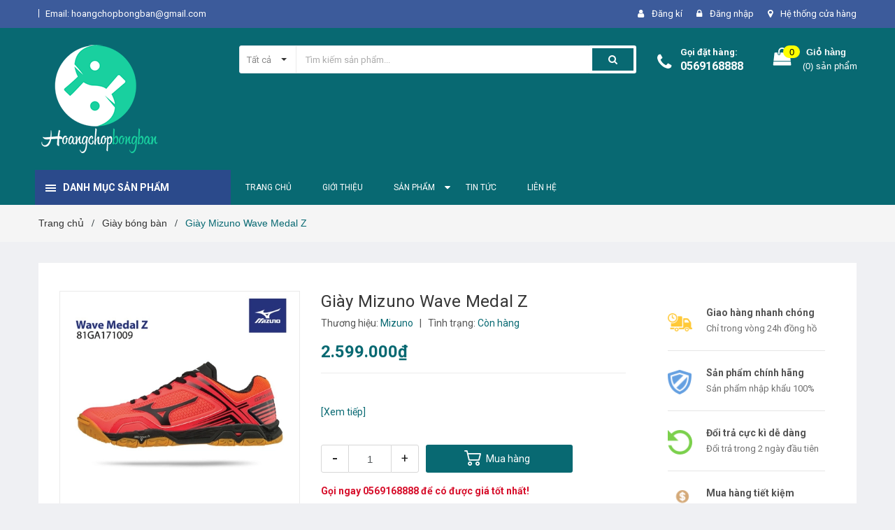

--- FILE ---
content_type: text/html; charset=utf-8
request_url: https://hoangchopbongban.com/giay-mizuno-wavw-medal-z
body_size: 26438
content:
<!DOCTYPE html>
<html lang="vi">
	<head>
		<meta charset="UTF-8" />
		<meta name="viewport" content="width=device-width, initial-scale=1, maximum-scale=1">			
		<title>
			Giày Mizuno Wave Medal Z
			
			
			 Hoangchopbongban.com			
		</title>

		<!-- ================= Page description ================== -->
		<meta name="description" content="">
		<!-- ================= Meta ================== -->
		<meta name="keywords" content="Giày Mizuno Wave Medal Z, Giày bóng bàn, Giày bóng bàn chính hãng, Giày Mizuno Wave Drive 8 2019, Giày Mizuno Wave Kaiserburg 5 Đen trắng, Giày Mizuno Wavw Medal Z, Hoangchopbongban.com, hoangchopbongban.com"/>		
		<link rel="canonical" href="https://hoangchopbongban.com/giay-mizuno-wavw-medal-z"/>
		<meta name='revisit-after' content='1 days' />
		<meta name="robots" content="noodp,index,follow" />
		<!-- ================= Favicon ================== -->
		
		<link rel="icon" href="//bizweb.dktcdn.net/100/384/548/themes/763965/assets/favicon.png?1652408769293" type="image/x-icon" />
		
		<!-- ================= Google Fonts ================== -->
		
		
		
		<link href="//fonts.googleapis.com/css?family=Roboto:400,700" rel="stylesheet" type="text/css" media="all" />
		
		

		<!-- Facebook Open Graph meta tags -->
		

	<meta property="og:type" content="product">
	<meta property="og:title" content="Giày Mizuno Wave Medal Z">
	
		<meta property="og:image" content="http://bizweb.dktcdn.net/thumb/grande/100/384/548/products/333.jpg?v=1649317709587">
		<meta property="og:image:secure_url" content="https://bizweb.dktcdn.net/thumb/grande/100/384/548/products/333.jpg?v=1649317709587">
	
	<meta property="og:price:amount" content="2.599.000">
	<meta property="og:price:currency" content="VND">

<meta property="og:description" content="">
<meta property="og:url" content="https://hoangchopbongban.com/giay-mizuno-wavw-medal-z">
<meta property="og:site_name" content="Hoangchopbongban.com">		

		<!-- Plugin CSS -->	
		<link rel="stylesheet" href="//maxcdn.bootstrapcdn.com/font-awesome/4.7.0/css/font-awesome.min.css">
		<link href="//bizweb.dktcdn.net/100/384/548/themes/763965/assets/owl.carousel.min.css?1652408769293" rel="stylesheet" type="text/css" media="all" />
		<link href="//bizweb.dktcdn.net/100/384/548/themes/763965/assets/base.scss.css?1652408769293" rel="stylesheet" type="text/css" media="all" />	
		<link href="//bizweb.dktcdn.net/100/384/548/themes/763965/assets/module.scss.css?1652408769293" rel="stylesheet" type="text/css" media="all" />
		<link href="//bizweb.dktcdn.net/100/384/548/themes/763965/assets/responsive.scss.css?1652408769293" rel="stylesheet" type="text/css" media="all" />

		<!-- Build Main CSS -->								
		<link href="//bizweb.dktcdn.net/100/384/548/themes/763965/assets/style.scss.css?1652408769293" rel="stylesheet" type="text/css" media="all" />	



		<!-- Header JS -->	
		<script src="//bizweb.dktcdn.net/100/384/548/themes/763965/assets/jquery-2.2.3.min.js?1652408769293" type="text/javascript"></script>
		
		<!-- Bizweb javascript customer -->
		

		<!-- Bizweb conter for header -->
		<script>
	var Bizweb = Bizweb || {};
	Bizweb.store = 'hoangchop.mysapo.net';
	Bizweb.id = 384548;
	Bizweb.theme = {"id":763965,"name":"Amomo","role":"main"};
	Bizweb.template = 'product';
	if(!Bizweb.fbEventId)  Bizweb.fbEventId = 'xxxxxxxx-xxxx-4xxx-yxxx-xxxxxxxxxxxx'.replace(/[xy]/g, function (c) {
	var r = Math.random() * 16 | 0, v = c == 'x' ? r : (r & 0x3 | 0x8);
				return v.toString(16);
			});		
</script>
<script>
	(function () {
		function asyncLoad() {
			var urls = ["https://google-shopping.sapoapps.vn/conversion-tracker/global-tag/3534.js?store=hoangchop.mysapo.net","https://google-shopping.sapoapps.vn/conversion-tracker/event-tag/3534.js?store=hoangchop.mysapo.net"];
			for (var i = 0; i < urls.length; i++) {
				var s = document.createElement('script');
				s.type = 'text/javascript';
				s.async = true;
				s.src = urls[i];
				var x = document.getElementsByTagName('script')[0];
				x.parentNode.insertBefore(s, x);
			}
		};
		window.attachEvent ? window.attachEvent('onload', asyncLoad) : window.addEventListener('load', asyncLoad, false);
	})();
</script>


<script>
	window.BizwebAnalytics = window.BizwebAnalytics || {};
	window.BizwebAnalytics.meta = window.BizwebAnalytics.meta || {};
	window.BizwebAnalytics.meta.currency = 'VND';
	window.BizwebAnalytics.tracking_url = '/s';

	var meta = {};
	
	meta.product = {"id": 17841854, "vendor": "Mizuno", "name": "Giày Mizuno Wave Medal Z",
	"type": "Giày bóng bàn", "price": 2599000 };
	
	
	for (var attr in meta) {
	window.BizwebAnalytics.meta[attr] = meta[attr];
	}
</script>

	
		<script src="/dist/js/stats.min.js?v=96f2ff2"></script>
	



<!-- Google tag (gtag.js) - Google Analytics -->
<script async src="https://www.googletagmanager.com/gtag/js?id=UA-236320189-1">
</script>
<script>
  window.dataLayer = window.dataLayer || [];
  function gtag(){dataLayer.push(arguments);}
  gtag('js', new Date());

  gtag('config', 'UA-236320189-1');
</script>
<script>

	window.enabled_enhanced_ecommerce = false;

</script>

<script>

	try {
		
				gtag('event', 'view_item', {
					event_category: 'engagement',
					event_label: "Giày Mizuno Wave Medal Z"
				});
		
	} catch(e) { console.error('UA script error', e);}
	

</script>






<script>
	var eventsListenerScript = document.createElement('script');
	eventsListenerScript.async = true;
	
	eventsListenerScript.src = "/dist/js/store_events_listener.min.js?v=1b795e9";
	
	document.getElementsByTagName('head')[0].appendChild(eventsListenerScript);
</script>





				

		<script>var ProductReviewsAppUtil=ProductReviewsAppUtil || {};</script>
	</head>
	<body class="amm-page product-page ">
		<div id="fb-root"></div>
		<script>
			setTimeout(function (){
				window.fbAsyncInit = function() {
					FB.init({
						xfbml            : true,
						version          : 'v4.0'
					});
				};
				(function(d, s, id) {
					var js, fjs = d.getElementsByTagName(s)[0];
					if (d.getElementById(id)) return;
					js = d.createElement(s); js.id = id;
					js.src = 'https://connect.facebook.net/vi_VN/sdk/xfbml.customerchat.js';
					fjs.parentNode.insertBefore(js, fjs);
				}(document, 'script', 'facebook-jssdk'));
			}, 7000);
		</script>

		<div class="hidden-md hidden-lg opacity_menu"></div>
		<div class="opacity_filter"></div>
		<!-- Main content -->
		<!-- Menu mobile -->
<div id="mySidenav" class="sidenav menu_mobile hidden-md hidden-lg">
	<div class="top_menu_mobile">
		<span class="close_menu">
		</span>
	</div>
	<div class="content_memu_mb">
		<div class="link_list_mobile">

			<ul class="ct-mobile hidden">
				

			</ul>
			<ul class="ct-mobile">
				
				<li class="level0 level-top parent level_ico">
					<a href="/">Trang chủ</a>
					
				</li>
				
				<li class="level0 level-top parent level_ico">
					<a href="/gioi-thieu">Giới thiệu</a>
					
				</li>
				
				<li class="level0 level-top parent level_ico">
					<a href="/collections/all">Sản phẩm</a>
					
					<i class="ti-plus hide_close fa fa-sort-down"></i>
					<ul class="level0 sub-menu" style="display:none;">
						
						<li class="level1">
							<a href="/bo-vot-chuan"><span>Bộ vợt chuẩn</span></a>
							
							<i class="ti-plus hide_close fa fa-sort-down"></i>
							<ul class="level1 sub-menu" style="display:none;">
								
								<li class="level2">
									<a href="/duoi-1-trieu"><span>Dưới 1 triệu</span></a>
								</li>
								
								<li class="level2">
									<a href="/1-trieu-2-trieu"><span>1 triệu - 2 triệu</span></a>
								</li>
								
								<li class="level2">
									<a href="/2-trieu-3-trieu"><span>2 triệu - 3 triệu</span></a>
								</li>
								
								<li class="level2">
									<a href="/3-trieu-5-trieu"><span>3 triệu - 5 triệu</span></a>
								</li>
								
								<li class="level2">
									<a href="/5-trieu-7-trieu"><span>5 triệu - 7 triệu</span></a>
								</li>
								
								<li class="level2">
									<a href="/7-trieu-tro-len"><span>7 triệu trở lên</span></a>
								</li>
								
							</ul>
							
						</li>
						
						<li class="level1">
							<a href="/cot-vot"><span>Cốt vợt</span></a>
							
							<i class="ti-plus hide_close fa fa-sort-down"></i>
							<ul class="level1 sub-menu" style="display:none;">
								
								<li class="level2">
									<a href="/cot-vot-ban-chay"><span>Cốt vợt bán chạy</span></a>
								</li>
								
								<li class="level2">
									<a href="/butterfly"><span>Cốt vợt Butterfly</span></a>
								</li>
								
								<li class="level2">
									<a href="/joola"><span>Cốt vợt Joola</span></a>
								</li>
								
								<li class="level2">
									<a href="/xiom"><span>Cốt vợt Xiom</span></a>
								</li>
								
								<li class="level2">
									<a href="/yasaka"><span>Cốt vợt Yasaka</span></a>
								</li>
								
								<li class="level2">
									<a href="/dhs"><span>Cốt vợt DHS</span></a>
								</li>
								
								<li class="level2">
									<a href="/sanwei"><span>Cốt vợt Sanwei</span></a>
								</li>
								
								<li class="level2">
									<a href="/andro"><span>Cốt vợt Andro</span></a>
								</li>
								
								<li class="level2">
									<a href="/yinhe"><span>Cốt vợt Yinhe</span></a>
								</li>
								
								<li class="level2">
									<a href="/mizuno"><span>Cốt vợt Mizuno</span></a>
								</li>
								
								<li class="level2">
									<a href="/tibhar"><span>Cốt vợt Tibhar</span></a>
								</li>
								
								<li class="level2">
									<a href="/stiga"><span>Cốt vợt Stiga</span></a>
								</li>
								
								<li class="level2">
									<a href="/nittaku"><span>Cốt vợt Nittaku</span></a>
								</li>
								
								<li class="level2">
									<a href="/donic"><span>Cốt vợt Donic</span></a>
								</li>
								
							</ul>
							
						</li>
						
						<li class="level1">
							<a href="/mat-vot"><span>Mặt vợt</span></a>
							
							<i class="ti-plus hide_close fa fa-sort-down"></i>
							<ul class="level1 sub-menu" style="display:none;">
								
								<li class="level2">
									<a href="/sp-ban-chay"><span>Mặt vợt bán chạy</span></a>
								</li>
								
								<li class="level2">
									<a href="/mat-vot-joola"><span>Mặt vợt Joola</span></a>
								</li>
								
								<li class="level2">
									<a href="/mat-vot-butterfly"><span>Mặt vợt Butterfly</span></a>
								</li>
								
								<li class="level2">
									<a href="/mat-vot-stiga"><span>Mặt vợt Stiga</span></a>
								</li>
								
								<li class="level2">
									<a href="/mat-vot-xiom"><span>Mặt vợt Xiom</span></a>
								</li>
								
								<li class="level2">
									<a href="/mat-vot-nittaku"><span>Mặt vợt Nittaku</span></a>
								</li>
								
								<li class="level2">
									<a href="/mat-vot-yasaka"><span>Mặt vợt Yasaka</span></a>
								</li>
								
								<li class="level2">
									<a href="/mat-vot-andro"><span>Mặt vợt Andro</span></a>
								</li>
								
								<li class="level2">
									<a href="/mat-vot-tibhar"><span>Mặt vợt Tibhar</span></a>
								</li>
								
								<li class="level2">
									<a href="/mat-vot-dhs"><span>Mặt vợt DHS</span></a>
								</li>
								
								<li class="level2">
									<a href="/mat-vot-gofes"><span>Mặt vợt Gofes</span></a>
								</li>
								
								<li class="level2">
									<a href="/mat-vot-donic"><span>Mặt vợt Donic</span></a>
								</li>
								
								<li class="level2">
									<a href="/mat-vot-mizuno"><span>Mặt vợt Mizuno</span></a>
								</li>
								
								<li class="level2">
									<a href="/mat-vot-victas"><span>Mặt vợt Victas</span></a>
								</li>
								
								<li class="level2">
									<a href="/mat-vot-yinhe"><span>Mặt vợt Yinhe</span></a>
								</li>
								
								<li class="level2">
									<a href="/mat-vot-palio"><span>Mặt vợt Palio</span></a>
								</li>
								
								<li class="level2">
									<a href="/729"><span>Mặt vợt 729</span></a>
								</li>
								
								<li class="level2">
									<a href="/mat-vot-hang-khac"><span>Mặt vợt hãng khác</span></a>
								</li>
								
							</ul>
							
						</li>
						
						<li class="level1">
							<a href="/phu-kien"><span>Phụ kiện</span></a>
							
							<i class="ti-plus hide_close fa fa-sort-down"></i>
							<ul class="level1 sub-menu" style="display:none;">
								
								<li class="level2">
									<a href="/phu-kien-chuyen-dung"><span>Phụ kiện chuyên dụng</span></a>
								</li>
								
								<li class="level2">
									<a href="/tui-the-thao"><span>Túi bóng bàn</span></a>
								</li>
								
								<li class="level2">
									<a href="/keo-dan-vot"><span>Keo dán vợt</span></a>
								</li>
								
								<li class="level2">
									<a href="/binh-xit-lau-mat-vot"><span>Bình xịt lau mặt vợt</span></a>
								</li>
								
								<li class="level2">
									<a href="/dan-vien-vot"><span>Dán viền vợt</span></a>
								</li>
								
								<li class="level2">
									<a href="/khan-the-thao"><span>Khăn thể thao</span></a>
								</li>
								
								<li class="level2">
									<a href="/coc-luoi"><span>Cọc lưới</span></a>
								</li>
								
								<li class="level2">
									<a href="/bang-lat-ty-so"><span>Bảng lật tỷ số</span></a>
								</li>
								
							</ul>
							
						</li>
						
						<li class="level1">
							<a href="/bong"><span>Quả bóng bàn</span></a>
							
							<i class="ti-plus hide_close fa fa-sort-down"></i>
							<ul class="level1 sub-menu" style="display:none;">
								
								<li class="level2">
									<a href="/bong-nittaku"><span>Bóng Nittaku</span></a>
								</li>
								
								<li class="level2">
									<a href="/bong-dhs"><span>Bóng DHS</span></a>
								</li>
								
								<li class="level2">
									<a href="/bong-sanwei"><span>Bóng Sanwei</span></a>
								</li>
								
								<li class="level2">
									<a href="/bong-andro"><span>Bóng Andro</span></a>
								</li>
								
								<li class="level2">
									<a href="/bong-butturfly"><span>Bóng Butterfly</span></a>
								</li>
								
								<li class="level2">
									<a href="/bong-729"><span>Bóng 729</span></a>
								</li>
								
								<li class="level2">
									<a href="/bong-xiom"><span>Bóng Xiom</span></a>
								</li>
								
								<li class="level2">
									<a href="/bong-yinhe"><span>Bóng Yinhe</span></a>
								</li>
								
								<li class="level2">
									<a href="/bong-yasaka"><span>Bóng Yasaka</span></a>
								</li>
								
								<li class="level2">
									<a href="/bong-xushaofa"><span>Bóng Xushaofa</span></a>
								</li>
								
								<li class="level2">
									<a href="/bong-joola"><span>Bóng Joola</span></a>
								</li>
								
							</ul>
							
						</li>
						
						<li class="level1">
							<a href="/quan-ao"><span>Quần áo</span></a>
							
						</li>
						
						<li class="level1">
							<a href="/giay-bong-ban"><span>Giày bóng bàn</span></a>
							
						</li>
						
						<li class="level1">
							<a href="/ban-bong-ban"><span>Bàn bóng bàn</span></a>
							
							<i class="ti-plus hide_close fa fa-sort-down"></i>
							<ul class="level1 sub-menu" style="display:none;">
								
								<li class="level2">
									<a href="/ban-dhs"><span>Bàn DHS</span></a>
								</li>
								
								<li class="level2">
									<a href="/ban-kamito"><span>Bàn KAMITO</span></a>
								</li>
								
								<li class="level2">
									<a href="/ban-double-fish"><span>Bàn Double fish</span></a>
								</li>
								
								<li class="level2">
									<a href="/ban-swin"><span>Bàn Swin</span></a>
								</li>
								
								<li class="level2">
									<a href="/ban-gofes"><span>Bàn Gofes</span></a>
								</li>
								
							</ul>
							
						</li>
						
					</ul>
					
				</li>
				
				<li class="level0 level-top parent level_ico">
					<a href="/tin-tuc">Tin tức</a>
					
				</li>
				
				<li class="level0 level-top parent level_ico">
					<a href="/lien-he">Liên hệ</a>
					
				</li>
				
			</ul>
		</div>
	</div>

</div>
<!-- End -->
<header class="header">	
	
<div class="topbar">
	<div class="container">
		<div class="row">
			<div class="col-md-6 col-sm-6 col-xs-12">
				<ul class="list-inline topbar_left hidden-sm hidden-xs">
		
					<li>
						<span class="welcome_text"></span>
					</li>
			
					<li class="topbar-email">
						<a href="mailto:hoangchopbongban@gmail.com">
						Email: hoangchopbongban@gmail.com
						</a>
					</li>
		
				</ul>       
			</div>

			<div class="col-md-6 col-sm-6 d-list col-xs-12 a-right topbar_right">
				<div class="list-inline a-center f-right">
					<ul>
						
						
						<li>
							<i class="fa fa-user"></i>
							<a href="/account/register" title="Đăng ký" class="account_a">
								<span>Đăng kí</span>
							</a>
						</li>
						<li>
							<i class="fa fa-lock"></i>
							<a href="/account/login" title="Đăng nhập" class="account_a">
								<span>Đăng nhập</span>
							</a>
						</li>
						
						<li>
							<i class="fa fa-map-marker"></i>
							<a href="/lien-he" title="Liên hệ" class="account_a">
								Hệ thống cửa hàng
							</a>
						</li>
					</ul>
				</div>


			</div>
		</div>
	</div>
</div>
	<div class="mid-header">
		<div class="container">
			<div class="row">
				<div class="content_header">
					<div class="header-main">
						<div class="menu-bar-h nav-mobile-button hidden-md hidden-lg">
							<a href="#nav-mobile"><img src="//bizweb.dktcdn.net/100/384/548/themes/763965/assets/icon-mobile-menu.png?1652408769293" alt="menu bar" /></a>
						</div>
						<div class="col-lg-3 col-md-3">
							<div class="logo">

								
								<a href="/" class="logo-wrapper ">					
									<img src="//bizweb.dktcdn.net/100/384/548/themes/763965/assets/logo.png?1652408769293" alt="logo ">					
								</a>
								
							</div>
						</div>
						<div class="col-lg-6 col-md-6 no-padding col-sm-12 col-xs-12">
							<div class="header-left">
								<div class="header_search header_searchs">
	<form class="input-group search-bar" action="/search" method="get" role="search">
		<div class="collection-selector">
			<div class="search_text">
				
				Tất cả
			</div>
			<div id="search_info" class="list_search" style="display: none;">
				  
				<div class="search_item " data-coll-id="4035869">Cốt Stiga</div>
				  
				<div class="search_item " data-coll-id="3988462">Mặt vợt Stiga</div>
				  
				<div class="search_item " data-coll-id="3521363">Vợt picckleball</div>
				  
				<div class="search_item " data-coll-id="2618560">Bộ Vợt Bán Chạy</div>
				  
				<div class="search_item " data-coll-id="2262377">Bàn Gofes</div>
				  
				<div class="search_item " data-coll-id="2262376">Bàn Swin</div>
				  
				<div class="search_item " data-coll-id="2262375">Bàn Double fish</div>
				  
				<div class="search_item " data-coll-id="2262374">Bàn KAMITO</div>
				  
				<div class="search_item " data-coll-id="2262373">Bàn DHS</div>
				  
				<div class="search_item " data-coll-id="2212319">Sản phẩm nổi bật</div>
				  
				<div class="search_item " data-coll-id="2210461">Cốt vợt</div>
				  
				<div class="search_item " data-coll-id="2210460">Mặt vợt</div>
				  
				<div class="search_item " data-coll-id="2210459">Bộ vợt chuẩn</div>
				  
				<div class="search_item " data-coll-id="2210457">Cốt vợt Nittaku</div>
				  
				<div class="search_item " data-coll-id="2210456">Cốt vợt Butterfly</div>
				  
				<div class="search_item " data-coll-id="2210455">Sản phẩm bán chạy</div>
				  
				<div class="search_item " data-coll-id="2210454">Quả bóng bàn</div>
				  
				<div class="search_item " data-coll-id="2210453">Bàn bóng bàn</div>
				  
				<div class="search_item " data-coll-id="2210452">Giày bóng bàn</div>
				  
				<div class="search_item " data-coll-id="2210451">Quần áo</div>
				  
				<div class="search_item " data-coll-id="2210450">Phụ kiện</div>
				  
				<div class="search_item " data-coll-id="2210449">Cốt vợt bán chạy</div>
				  
				<div class="search_item " data-coll-id="2210448">Cốt vợt Andro</div>
				  
				<div class="search_item " data-coll-id="2210447">Cốt vợt Stiga</div>
				  
				<div class="search_item " data-coll-id="2210446">Cốt vợt Tibhar</div>
				  
				<div class="search_item " data-coll-id="2210444">Cốt vợt Mizuno</div>
				  
				<div class="search_item " data-coll-id="2210443">Cốt vợt DHS</div>
				  
				<div class="search_item " data-coll-id="2210441">Cốt vợt Donic</div>
				  
				<div class="search_item " data-coll-id="2210440">Cốt vợt Yasaka</div>
				  
				<div class="search_item " data-coll-id="2210439">Cốt vợt Joola</div>
				  
				<div class="search_item " data-coll-id="2210438">Cốt vợt Xiom</div>
				  
				<div class="search_item " data-coll-id="2210437">Cốt vợt Yinhe</div>
				  
				<div class="search_item " data-coll-id="2210436">Cốt vợt Sanwei</div>
				  
				<div class="search_item " data-coll-id="2210435">Hãng khác</div>
				  
				<div class="search_item " data-coll-id="2210434">Mặt vợt bán chạy</div>
				  
				<div class="search_item " data-coll-id="2210433">Mặt vợt nội địa Nhật</div>
				  
				<div class="search_item " data-coll-id="2210432">Mặt vợt Gofes</div>
				  
				<div class="search_item " data-coll-id="2210431">Mặt vợt Butterfly</div>
				  
				<div class="search_item " data-coll-id="2210430">Mặt vợt Nittaku</div>
				  
				<div class="search_item " data-coll-id="2210428">Mặt vợt Yasaka</div>
				  
				<div class="search_item " data-coll-id="2210427">Mặt vợt Andro</div>
				  
				<div class="search_item " data-coll-id="2210426">Mặt vợt Stiga</div>
				  
				<div class="search_item " data-coll-id="2210425">Mặt vợt Tibhar</div>
				  
				<div class="search_item " data-coll-id="2210424">Mặt vợt Donic</div>
				  
				<div class="search_item " data-coll-id="2210423">Mặt vợt Joola</div>
				  
				<div class="search_item " data-coll-id="2210422">Mặt vợt Mizuno</div>
				  
				<div class="search_item " data-coll-id="2210421">Mặt vợt Xiom</div>
				  
				<div class="search_item " data-coll-id="2210420">Mặt vợt DHS</div>
				  
				<div class="search_item " data-coll-id="2210419">Mặt vợt Palio</div>
				  
				<div class="search_item " data-coll-id="2210418">Mặt vợt Victas</div>
				
				<div class="liner_search"></div>
				<div class="search_item active" data-coll-id="0">Tất cả</div>
			</div>
		</div>
		<input type="search" name="query" value="" placeholder="Tìm kiếm sản phẩm... " class="input-group-field st-default-search-input search-text" autocomplete="off">
		<span class="input-group-btn">
			<button class="btn icon-fallback-text">
				<span class="fa fa-search" ></span> 
			</button>
		</span>
	</form>
</div> 
							</div>
						</div>
						<div class="col-lg-3 col-md-3">
							<div class="header-right">
								<div class="header-acount hidden-lg-down">
									<div class="wishlist_header hidden-xs hidden-sm">
										
										
										<div class="img_hotline"><i class="fa fa-phone"></i></div>
										<span class="text_hotline">Gọi đặt hàng:</span> <a class="phone-order" href="tel:0569168888">0569168888</a>
										
										
									</div>
									<div class="top-cart-contain f-right hidden-xs hidden-sm visible-md visible-lg">
										<div class="mini-cart text-xs-center">
											<div class="heading-cart">
												<a class="bg_cart" href="/cart" title="Giỏ hàng">
													<span class="absolute count_item count_item_pr"></span>
													
													<i class="fa fa-shopping-bag"></i>
													<span class="block-small-cart">
														<span class="text-giohang hidden-xs">Giỏ hàng</span>
														<span class="block-count-pr">(<span class="count_item count_item_pr"></span>) sản phẩm </span>
													</span>
												</a>
											</div>	
											<div class="top-cart-content">					
												<ul id="cart-sidebar" class="mini-products-list count_li">
													<li class="list-item">
														<ul></ul>
													</li>
													<li class="action">
														<ul>
															<li class="li-fix-1">
																<div class="top-subtotal">
																	Tổng tiền thanh toán: 
																	<span class="price"></span>
																</div>
															</li>
															<li class="li-fix-2" style="">
																<div class="actions">
																	<a href="/cart" class="btn btn-primary" title="Giỏ hàng">
																		<span>Giỏ hàng</span>
																	</a>
																	<a href="/checkout" class="btn btn-checkout btn-gray" title="Thanh toán">
																		<span>Thanh toán</span>
																	</a>
																</div>
															</li>
														</ul>
													</li>
												</ul>
											</div>
										</div>
									</div>
									<div class="top-cart-contain f-right hidden-lg hidden-md visible-xs visible-sm">
										<div class="mini-cart text-xs-center">
											<div class="heading-cart">
												<a class="bg_cart" href="/cart" title="Giỏ hàng">
													<span class="absolute count_item count_item_pr"></span>
													<img alt="Giỏ hàng" src="//bizweb.dktcdn.net/thumb/icon/100/384/548/themes/763965/assets/icon-bag.png?1652408769293"/>	
													
												</a>
											</div>	
										</div>
									</div>
								</div>
							</div>
						</div>
					</div>
					
				</div>
			</div>
		</div>
	</div>

	<div class="header-nav">	
	<div class="container ">
		<div class="row">
		
		<div class="col-md-3 col-sm-12 col-xs-12 vertical-menu-home padding-small">
		<div id="section-verticalmenu" class=" block block-verticalmenu float-vertical float-vertical-left">
	<div class="bg-vertical"></div>
	
  		<h4 class="block-title float-vertical-button">
		  <span class="verticalMenu-toggle"></span>
          <span class="verticalMenu-text">Danh mục sản phẩm</span>	
     
      </h4>
  	
  	<div class="block_content">
      <div id="verticalmenu" class="verticalmenu" role="navigation">
          <ul class="nav navbar-nav nav-verticalmenu">
            
			
			  
			   
			  
			   
            
			  
			   
			  
			  

			  
			   
			  
			  

			  
			   
			  
			  

			  
			   
			  
			  

			  
			   
			  
			  

			  
			   
			  
			  

			  
			   
			  
			  

			  
			   
			  
			  

			  
			   
			  
			  

			  
			   
			  
			  

			  
			   
			  
			  

			  
			  
			  
           	  
			  
              <li class="   parent vermenu-option-1 dropdown">
	
              <a class=" link-lv1"  href="/bo-vot-chuan">
				
					  
					  <i class="fa fa-star"></i>
					   
                 
                <span class="menu-icon">
                  <span class="menu-title">Bộ vợt chuẩn</span>
                </span>
               
                <b class="dropdown-toggle fa fa-angle-right button-verticalmenu" data-toggle="dropdown"></b>
              </a>
              <div class="dropdown-menu level1">
                <div class="dropdown-menu-inner">
                  <div class="row">
                    <div class="mega-col col-sm-12">
                      <div class="mega-col-inner">
                        <ul>
                          
                          
                          <li class=" no-parent-lv2">
                            <a class="nav-lv2" href="/duoi-1-trieu" title="Dưới 1 triệu">
                              <span class="">Dưới 1 triệu</span>
                            </a>
                          </li>
                          
                          
                          
                          <li class=" no-parent-lv2">
                            <a class="nav-lv2" href="/1-trieu-2-trieu" title="1 triệu - 2 triệu">
                              <span class="">1 triệu - 2 triệu</span>
                            </a>
                          </li>
                          
                          
                          
                          <li class=" no-parent-lv2">
                            <a class="nav-lv2" href="/2-trieu-3-trieu" title="2 triệu - 3 triệu">
                              <span class="">2 triệu - 3 triệu</span>
                            </a>
                          </li>
                          
                          
                          
                          <li class=" no-parent-lv2">
                            <a class="nav-lv2" href="/3-trieu-5-trieu" title="3 triệu - 5 triệu">
                              <span class="">3 triệu - 5 triệu</span>
                            </a>
                          </li>
                          
                          
                          
                          <li class=" no-parent-lv2">
                            <a class="nav-lv2" href="/5-trieu-7-trieu" title="5 triệu - 7 triệu">
                              <span class="">5 triệu - 7 triệu</span>
                            </a>
                          </li>
                          
                          
                          
                          <li class=" no-parent-lv2">
                            <a class="nav-lv2" href="/7-trieu-tro-len" title="7 triệu trở lên">
                              <span class="">7 triệu trở lên</span>
                            </a>
                          </li>
                          
                          
                        </ul>
                      </div>
                    </div>
                  </div>
                </div>
              </div>
            </li>
            	
          	  	
            
			
			  
			   
			  
			   
            
			  
			   
			  
			  

			  
			   
			  
			  

			  
			   
			  
			  

			  
			   
			  
			  

			  
			   
			  
			  

			  
			   
			  
			  

			  
			   
			  
			  

			  
			   
			  
			  

			  
			   
			  
			  

			  
			   
			  
			  

			  
			   
			  
			  

			  
			  
			  
           	  
			  
              <li class="   parent vermenu-option-2 dropdown">
	
              <a class=" link-lv1"  href="/cot-vot">
				
					  
					  <i class="fa fa-star"></i>
					   
                 
                <span class="menu-icon">
                  <span class="menu-title">Cốt vợt</span>
                </span>
               
                <b class="dropdown-toggle fa fa-angle-right button-verticalmenu" data-toggle="dropdown"></b>
              </a>
              <div class="dropdown-menu level1">
                <div class="dropdown-menu-inner">
                  <div class="row">
                    <div class="mega-col col-sm-12">
                      <div class="mega-col-inner">
                        <ul>
                          
                          
                          <li class=" no-parent-lv2">
                            <a class="nav-lv2" href="/cot-vot-ban-chay" title="Cốt vợt bán chạy">
                              <span class="">Cốt vợt bán chạy</span>
                            </a>
                          </li>
                          
                          
                          
                          <li class=" no-parent-lv2">
                            <a class="nav-lv2" href="/butterfly" title="Cốt vợt Butterfly">
                              <span class="">Cốt vợt Butterfly</span>
                            </a>
                          </li>
                          
                          
                          
                          <li class=" no-parent-lv2">
                            <a class="nav-lv2" href="/joola" title="Cốt vợt Joola">
                              <span class="">Cốt vợt Joola</span>
                            </a>
                          </li>
                          
                          
                          
                          <li class=" no-parent-lv2">
                            <a class="nav-lv2" href="/xiom" title="Cốt vợt Xiom">
                              <span class="">Cốt vợt Xiom</span>
                            </a>
                          </li>
                          
                          
                          
                          <li class=" no-parent-lv2">
                            <a class="nav-lv2" href="/yasaka" title="Cốt vợt Yasaka">
                              <span class="">Cốt vợt Yasaka</span>
                            </a>
                          </li>
                          
                          
                          
                          <li class=" no-parent-lv2">
                            <a class="nav-lv2" href="/dhs" title="Cốt vợt DHS">
                              <span class="">Cốt vợt DHS</span>
                            </a>
                          </li>
                          
                          
                          
                          <li class=" no-parent-lv2">
                            <a class="nav-lv2" href="/sanwei" title="Cốt vợt Sanwei">
                              <span class="">Cốt vợt Sanwei</span>
                            </a>
                          </li>
                          
                          
                          
                          <li class=" no-parent-lv2">
                            <a class="nav-lv2" href="/andro" title="Cốt vợt Andro">
                              <span class="">Cốt vợt Andro</span>
                            </a>
                          </li>
                          
                          
                          
                          <li class=" no-parent-lv2">
                            <a class="nav-lv2" href="/yinhe" title="Cốt vợt Yinhe">
                              <span class="">Cốt vợt Yinhe</span>
                            </a>
                          </li>
                          
                          
                          
                          <li class=" no-parent-lv2">
                            <a class="nav-lv2" href="/mizuno" title="Cốt vợt Mizuno">
                              <span class="">Cốt vợt Mizuno</span>
                            </a>
                          </li>
                          
                          
                          
                          <li class=" no-parent-lv2">
                            <a class="nav-lv2" href="/tibhar" title="Cốt vợt Tibhar">
                              <span class="">Cốt vợt Tibhar</span>
                            </a>
                          </li>
                          
                          
                          
                          <li class=" no-parent-lv2">
                            <a class="nav-lv2" href="/stiga" title="Cốt vợt Stiga">
                              <span class="">Cốt vợt Stiga</span>
                            </a>
                          </li>
                          
                          
                          
                          <li class=" no-parent-lv2">
                            <a class="nav-lv2" href="/nittaku" title="Cốt vợt Nittaku">
                              <span class="">Cốt vợt Nittaku</span>
                            </a>
                          </li>
                          
                          
                          
                          <li class=" no-parent-lv2">
                            <a class="nav-lv2" href="/donic" title="Cốt vợt Donic">
                              <span class="">Cốt vợt Donic</span>
                            </a>
                          </li>
                          
                          
                        </ul>
                      </div>
                    </div>
                  </div>
                </div>
              </div>
            </li>
            	
          	  	
            
			
			  
			   
			  
			   
            
			  
			   
			  
			  

			  
			   
			  
			  

			  
			   
			  
			  

			  
			   
			  
			  

			  
			   
			  
			  

			  
			   
			  
			  

			  
			   
			  
			  

			  
			   
			  
			  

			  
			   
			  
			  

			  
			   
			  
			  

			  
			   
			  
			  

			  
			  
			  
           	  
			  
              <li class="   parent vermenu-option-3 dropdown">
	
              <a class=" link-lv1"  href="/mat-vot">
				
					  
					  <i class="fa fa-star"></i>
					   
                 
                <span class="menu-icon">
                  <span class="menu-title">Mặt vợt</span>
                </span>
               
                <b class="dropdown-toggle fa fa-angle-right button-verticalmenu" data-toggle="dropdown"></b>
              </a>
              <div class="dropdown-menu level1">
                <div class="dropdown-menu-inner">
                  <div class="row">
                    <div class="mega-col col-sm-12">
                      <div class="mega-col-inner">
                        <ul>
                          
                          
                          <li class=" no-parent-lv2">
                            <a class="nav-lv2" href="/sp-ban-chay" title="Mặt vợt bán chạy">
                              <span class="">Mặt vợt bán chạy</span>
                            </a>
                          </li>
                          
                          
                          
                          <li class=" no-parent-lv2">
                            <a class="nav-lv2" href="/mat-vot-joola" title="Mặt vợt Joola">
                              <span class="">Mặt vợt Joola</span>
                            </a>
                          </li>
                          
                          
                          
                          <li class=" no-parent-lv2">
                            <a class="nav-lv2" href="/mat-vot-butterfly" title="Mặt vợt Butterfly">
                              <span class="">Mặt vợt Butterfly</span>
                            </a>
                          </li>
                          
                          
                          
                          <li class=" no-parent-lv2">
                            <a class="nav-lv2" href="/mat-vot-stiga" title="Mặt vợt Stiga">
                              <span class="">Mặt vợt Stiga</span>
                            </a>
                          </li>
                          
                          
                          
                          <li class=" no-parent-lv2">
                            <a class="nav-lv2" href="/mat-vot-xiom" title="Mặt vợt Xiom">
                              <span class="">Mặt vợt Xiom</span>
                            </a>
                          </li>
                          
                          
                          
                          <li class=" no-parent-lv2">
                            <a class="nav-lv2" href="/mat-vot-nittaku" title="Mặt vợt Nittaku">
                              <span class="">Mặt vợt Nittaku</span>
                            </a>
                          </li>
                          
                          
                          
                          <li class=" no-parent-lv2">
                            <a class="nav-lv2" href="/mat-vot-yasaka" title="Mặt vợt Yasaka">
                              <span class="">Mặt vợt Yasaka</span>
                            </a>
                          </li>
                          
                          
                          
                          <li class=" no-parent-lv2">
                            <a class="nav-lv2" href="/mat-vot-andro" title="Mặt vợt Andro">
                              <span class="">Mặt vợt Andro</span>
                            </a>
                          </li>
                          
                          
                          
                          <li class=" no-parent-lv2">
                            <a class="nav-lv2" href="/mat-vot-tibhar" title="Mặt vợt Tibhar">
                              <span class="">Mặt vợt Tibhar</span>
                            </a>
                          </li>
                          
                          
                          
                          <li class=" no-parent-lv2">
                            <a class="nav-lv2" href="/mat-vot-dhs" title="Mặt vợt DHS">
                              <span class="">Mặt vợt DHS</span>
                            </a>
                          </li>
                          
                          
                          
                          <li class=" no-parent-lv2">
                            <a class="nav-lv2" href="/mat-vot-gofes" title="Mặt vợt Gofes">
                              <span class="">Mặt vợt Gofes</span>
                            </a>
                          </li>
                          
                          
                          
                          <li class=" no-parent-lv2">
                            <a class="nav-lv2" href="/mat-vot-donic" title="Mặt vợt Donic">
                              <span class="">Mặt vợt Donic</span>
                            </a>
                          </li>
                          
                          
                          
                          <li class=" no-parent-lv2">
                            <a class="nav-lv2" href="/mat-vot-mizuno" title="Mặt vợt Mizuno">
                              <span class="">Mặt vợt Mizuno</span>
                            </a>
                          </li>
                          
                          
                          
                          <li class=" no-parent-lv2">
                            <a class="nav-lv2" href="/mat-vot-victas" title="Mặt vợt Victas">
                              <span class="">Mặt vợt Victas</span>
                            </a>
                          </li>
                          
                          
                          
                          <li class=" no-parent-lv2">
                            <a class="nav-lv2" href="/mat-vot-yinhe" title="Mặt vợt Yinhe">
                              <span class="">Mặt vợt Yinhe</span>
                            </a>
                          </li>
                          
                          
                          
                          <li class=" no-parent-lv2">
                            <a class="nav-lv2" href="/mat-vot-palio" title="Mặt vợt Palio">
                              <span class="">Mặt vợt Palio</span>
                            </a>
                          </li>
                          
                          
                          
                          <li class=" no-parent-lv2">
                            <a class="nav-lv2" href="/729" title="Mặt vợt 729">
                              <span class="">Mặt vợt 729</span>
                            </a>
                          </li>
                          
                          
                          
                          <li class=" no-parent-lv2">
                            <a class="nav-lv2" href="/mat-vot-hang-khac" title="Mặt vợt hãng khác">
                              <span class="">Mặt vợt hãng khác</span>
                            </a>
                          </li>
                          
                          
                        </ul>
                      </div>
                    </div>
                  </div>
                </div>
              </div>
            </li>
            	
          	  	
            
			
			  
			   
			  
			   
            
			  
			   
			  
			  

			  
			   
			  
			  

			  
			   
			  
			  

			  
			   
			  
			  

			  
			   
			  
			  

			  
			   
			  
			  

			  
			   
			  
			  

			  
			   
			  
			  

			  
			   
			  
			  

			  
			   
			  
			  

			  
			   
			  
			  

			  
			  
			  
           	  
			  
              <li class="   parent vermenu-option-4 dropdown">
	
              <a class=" link-lv1"  href="/phu-kien">
				
					  
					  <i class="fa fa-star"></i>
					   
                 
                <span class="menu-icon">
                  <span class="menu-title">Phụ kiện</span>
                </span>
               
                <b class="dropdown-toggle fa fa-angle-right button-verticalmenu" data-toggle="dropdown"></b>
              </a>
              <div class="dropdown-menu level1">
                <div class="dropdown-menu-inner">
                  <div class="row">
                    <div class="mega-col col-sm-12">
                      <div class="mega-col-inner">
                        <ul>
                          
                          
                          <li class=" no-parent-lv2">
                            <a class="nav-lv2" href="/phu-kien-chuyen-dung" title="Phụ kiện chuyên dụng">
                              <span class="">Phụ kiện chuyên dụng</span>
                            </a>
                          </li>
                          
                          
                          
                          <li class=" no-parent-lv2">
                            <a class="nav-lv2" href="/tui-the-thao" title="Túi bóng bàn">
                              <span class="">Túi bóng bàn</span>
                            </a>
                          </li>
                          
                          
                          
                          <li class=" no-parent-lv2">
                            <a class="nav-lv2" href="/keo-dan-vot" title="Keo dán vợt">
                              <span class="">Keo dán vợt</span>
                            </a>
                          </li>
                          
                          
                          
                          <li class=" no-parent-lv2">
                            <a class="nav-lv2" href="/binh-xit-lau-mat-vot" title="Bình xịt lau mặt vợt">
                              <span class="">Bình xịt lau mặt vợt</span>
                            </a>
                          </li>
                          
                          
                          
                          <li class=" no-parent-lv2">
                            <a class="nav-lv2" href="/dan-vien-vot" title="Dán viền vợt">
                              <span class="">Dán viền vợt</span>
                            </a>
                          </li>
                          
                          
                          
                          <li class=" no-parent-lv2">
                            <a class="nav-lv2" href="/khan-the-thao" title="Khăn thể thao">
                              <span class="">Khăn thể thao</span>
                            </a>
                          </li>
                          
                          
                          
                          <li class=" no-parent-lv2">
                            <a class="nav-lv2" href="/coc-luoi" title="Cọc lưới">
                              <span class="">Cọc lưới</span>
                            </a>
                          </li>
                          
                          
                          
                          <li class=" no-parent-lv2">
                            <a class="nav-lv2" href="/bang-lat-ty-so" title="Bảng lật tỷ số">
                              <span class="">Bảng lật tỷ số</span>
                            </a>
                          </li>
                          
                          
                        </ul>
                      </div>
                    </div>
                  </div>
                </div>
              </div>
            </li>
            	
          	  	
            
			
			  
			   
			  
			   
            
			  
			   
			  
			  

			  
			   
			  
			  

			  
			   
			  
			  

			  
			   
			  
			  

			  
			   
			  
			  

			  
			   
			  
			  

			  
			   
			  
			  

			  
			   
			  
			  

			  
			   
			  
			  

			  
			   
			  
			  

			  
			   
			  
			  

			  
			  
			  
           	  
			  
              <li class="   parent vermenu-option-5 dropdown">
	
              <a class=" link-lv1"  href="/bong">
				
					  
					  <i class="fa fa-star"></i>
					   
                 
                <span class="menu-icon">
                  <span class="menu-title">Quả bóng bàn</span>
                </span>
               
                <b class="dropdown-toggle fa fa-angle-right button-verticalmenu" data-toggle="dropdown"></b>
              </a>
              <div class="dropdown-menu level1">
                <div class="dropdown-menu-inner">
                  <div class="row">
                    <div class="mega-col col-sm-12">
                      <div class="mega-col-inner">
                        <ul>
                          
                          
                          <li class=" no-parent-lv2">
                            <a class="nav-lv2" href="/bong-nittaku" title="Bóng Nittaku">
                              <span class="">Bóng Nittaku</span>
                            </a>
                          </li>
                          
                          
                          
                          <li class=" no-parent-lv2">
                            <a class="nav-lv2" href="/bong-dhs" title="Bóng DHS">
                              <span class="">Bóng DHS</span>
                            </a>
                          </li>
                          
                          
                          
                          <li class=" no-parent-lv2">
                            <a class="nav-lv2" href="/bong-sanwei" title="Bóng Sanwei">
                              <span class="">Bóng Sanwei</span>
                            </a>
                          </li>
                          
                          
                          
                          <li class=" no-parent-lv2">
                            <a class="nav-lv2" href="/bong-andro" title="Bóng Andro">
                              <span class="">Bóng Andro</span>
                            </a>
                          </li>
                          
                          
                          
                          <li class=" no-parent-lv2">
                            <a class="nav-lv2" href="/bong-butturfly" title="Bóng Butterfly">
                              <span class="">Bóng Butterfly</span>
                            </a>
                          </li>
                          
                          
                          
                          <li class=" no-parent-lv2">
                            <a class="nav-lv2" href="/bong-729" title="Bóng 729">
                              <span class="">Bóng 729</span>
                            </a>
                          </li>
                          
                          
                          
                          <li class=" no-parent-lv2">
                            <a class="nav-lv2" href="/bong-xiom" title="Bóng Xiom">
                              <span class="">Bóng Xiom</span>
                            </a>
                          </li>
                          
                          
                          
                          <li class=" no-parent-lv2">
                            <a class="nav-lv2" href="/bong-yinhe" title="Bóng Yinhe">
                              <span class="">Bóng Yinhe</span>
                            </a>
                          </li>
                          
                          
                          
                          <li class=" no-parent-lv2">
                            <a class="nav-lv2" href="/bong-yasaka" title="Bóng Yasaka">
                              <span class="">Bóng Yasaka</span>
                            </a>
                          </li>
                          
                          
                          
                          <li class=" no-parent-lv2">
                            <a class="nav-lv2" href="/bong-xushaofa" title="Bóng Xushaofa">
                              <span class="">Bóng Xushaofa</span>
                            </a>
                          </li>
                          
                          
                          
                          <li class=" no-parent-lv2">
                            <a class="nav-lv2" href="/bong-joola" title="Bóng Joola">
                              <span class="">Bóng Joola</span>
                            </a>
                          </li>
                          
                          
                        </ul>
                      </div>
                    </div>
                  </div>
                </div>
              </div>
            </li>
            	
          	  	
            
			
			  
			   
			  
			   
            
			  
			   
			  
			  

			  
			   
			  
			  

			  
			   
			  
			  

			  
			   
			  
			  

			  
			   
			  
			  

			  
			   
			  
			  

			  
			   
			  
			  

			  
			   
			  
			  

			  
			   
			  
			  

			  
			   
			  
			  

			  
			   
			  
			  

			  
			  
			  
           	  
            	<li class="   vermenu-option-6 ">
				 
				  <a class="link-lv1" href="/quan-ao" title="Quần áo">
					
					  
					  <i class="fa fa-star"></i> 
					    
                    
					<span class="menu-icon">
					  <span class="menu-title">Quần áo</span>
					</span>
             
				  </a>
				</li> 
            	
          	  	
            
			
			  
			   
			  
			   
            
			  
			   
			  
			  

			  
			   
			  
			  

			  
			   
			  
			  

			  
			   
			  
			  

			  
			   
			  
			  

			  
			   
			  
			  

			  
			   
			  
			  

			  
			   
			  
			  

			  
			   
			  
			  

			  
			   
			  
			  

			  
			   
			  
			  

			  
			  
			  
           	  
            	<li class="   vermenu-option-7 ">
				 
				  <a class="link-lv1" href="/giay-bong-ban" title="Giày bóng bàn">
					
					  
					  <i class="fa fa-star"></i> 
					    
                    
					<span class="menu-icon">
					  <span class="menu-title">Giày bóng bàn</span>
					</span>
             
				  </a>
				</li> 
            	
          	  	
            
			
			  
			   
			  
			   
            
			  
			   
			  
			  

			  
			   
			  
			  

			  
			   
			  
			  

			  
			   
			  
			  

			  
			   
			  
			  

			  
			   
			  
			  

			  
			   
			  
			  

			  
			   
			  
			  

			  
			   
			  
			  

			  
			   
			  
			  

			  
			   
			  
			  

			  
			  
			  
           	  
			  
              <li class="   parent vermenu-option-8 dropdown">
	
              <a class=" link-lv1"  href="/ban-bong-ban">
				
					  
					  <i class="fa fa-star"></i>
					   
                 
                <span class="menu-icon">
                  <span class="menu-title">Bàn bóng bàn</span>
                </span>
               
                <b class="dropdown-toggle fa fa-angle-right button-verticalmenu" data-toggle="dropdown"></b>
              </a>
              <div class="dropdown-menu level1">
                <div class="dropdown-menu-inner">
                  <div class="row">
                    <div class="mega-col col-sm-12">
                      <div class="mega-col-inner">
                        <ul>
                          
                          
                          <li class=" no-parent-lv2">
                            <a class="nav-lv2" href="/ban-dhs" title="Bàn DHS">
                              <span class="">Bàn DHS</span>
                            </a>
                          </li>
                          
                          
                          
                          <li class=" no-parent-lv2">
                            <a class="nav-lv2" href="/ban-kamito" title="Bàn KAMITO">
                              <span class="">Bàn KAMITO</span>
                            </a>
                          </li>
                          
                          
                          
                          <li class=" no-parent-lv2">
                            <a class="nav-lv2" href="/ban-double-fish" title="Bàn Double fish">
                              <span class="">Bàn Double fish</span>
                            </a>
                          </li>
                          
                          
                          
                          <li class=" no-parent-lv2">
                            <a class="nav-lv2" href="/ban-swin" title="Bàn Swin">
                              <span class="">Bàn Swin</span>
                            </a>
                          </li>
                          
                          
                          
                          <li class=" no-parent-lv2">
                            <a class="nav-lv2" href="/ban-gofes" title="Bàn Gofes">
                              <span class="">Bàn Gofes</span>
                            </a>
                          </li>
                          
                          
                        </ul>
                      </div>
                    </div>
                  </div>
                </div>
              </div>
            </li>
            	
          	  	
            
          </ul>
		
		  
	
      </div>
  </div>
</div>
		</div>
		
		<div class="col-md-9 padding-small bg-header-nav hidden-xs hidden-sm">
			<div class="relative">
				<div class= "row row-noGutter-2">
					<nav class="header-nav">
						<ul class="item_big">
							
							
                            
                            
                            
                            
                                
                                
                                
                             
                                    
                             
                            
                                
                                
                                
                             
                                    
                             
                            
                                
                                
                                
                             
                                    
                             
                            
                                
                                
                                
                             
                                    
                             
                            
                                
                                
                                
                             
                                    
                             
                            
									
								
								
								<li class="nav-item ">
									 
									

									
									 

									

									
									

									
									 

									

									
									

									
									 

									

									
									

									
									 

									

									
									

									
									 

									

									
									

									
									 

									

									
									

									
									 

									

									
									

									
									 

									

									
									

									
									 

									

									
									
									<a class="a-img menu-lv1" href="/"><span>Trang chủ</span></a>
									
								</li>
								
							
							
							
                            
                            
                            
                            
                                
                                
                                
                             
                                    
                             
                            
                                
                                
                                
                             
                                    
                             
                            
                                
                                
                                
                             
                                    
                             
                            
                                
                                
                                
                             
                                    
                             
                            
                                
                                
                                
                             
                                    
                             
                            
									
								
								
								<li class="nav-item ">
									 
									

									
									 

									

									
									

									
									 

									

									
									

									
									 

									

									
									

									
									 

									

									
									

									
									 

									

									
									

									
									 

									

									
									

									
									 

									

									
									

									
									 

									

									
									

									
									 

									

									
									
									<a class="a-img menu-lv1" href="/gioi-thieu"><span>Giới thiệu</span></a>
									
								</li>
								
							
							
							
                            
                            
                            
                            
                                
                                
                                
                             
                                    
                             
                            
                                
                                
                                
                             
                                    
                             
                            
                                
                                
                                
                             
                                    
                             
                            
                                
                                
                                
                             
                                    
                             
                            
                                
                                
                                
                             
                                    
                             
                            
									
								
								

								<li class="nav-item ">
									 
									

									
									 

									

									
									

									
									 

									

									
									

									
									 

									

									
									

									
									 

									

									
									

									
									 

									

									
									

									
									 

									

									
									

									
									 

									

									
									

									
									 

									

									
									

									
									 

									

									
									
									<a class="a-img menu-lv1" href="/collections/all"><span>Sản phẩm</span></a>
									<i class="fa fa-caret-down open-lv1"></i>
									<ul class="item_small hidden-sm hidden-xs">
										
										<li>
											<a href="/bo-vot-chuan" title="">Bộ vợt chuẩn </a>
											<i class="fa fa-caret-right open-lv2"></i>
											
											<ul class="item_small_lv2">
												
												<li>
													<a href="/duoi-1-trieu" title="">Dưới 1 triệu</a>
												</li>
												
												<li>
													<a href="/1-trieu-2-trieu" title="">1 triệu - 2 triệu</a>
												</li>
												
												<li>
													<a href="/2-trieu-3-trieu" title="">2 triệu - 3 triệu</a>
												</li>
												
												<li>
													<a href="/3-trieu-5-trieu" title="">3 triệu - 5 triệu</a>
												</li>
												
												<li>
													<a href="/5-trieu-7-trieu" title="">5 triệu - 7 triệu</a>
												</li>
												
												<li>
													<a href="/7-trieu-tro-len" title="">7 triệu trở lên</a>
												</li>
												
											</ul>
											
										</li>
										
										<li>
											<a href="/cot-vot" title="">Cốt vợt </a>
											<i class="fa fa-caret-right open-lv2"></i>
											
											<ul class="item_small_lv2">
												
												<li>
													<a href="/cot-vot-ban-chay" title="">Cốt vợt bán chạy</a>
												</li>
												
												<li>
													<a href="/butterfly" title="">Cốt vợt Butterfly</a>
												</li>
												
												<li>
													<a href="/joola" title="">Cốt vợt Joola</a>
												</li>
												
												<li>
													<a href="/xiom" title="">Cốt vợt Xiom</a>
												</li>
												
												<li>
													<a href="/yasaka" title="">Cốt vợt Yasaka</a>
												</li>
												
												<li>
													<a href="/dhs" title="">Cốt vợt DHS</a>
												</li>
												
												<li>
													<a href="/sanwei" title="">Cốt vợt Sanwei</a>
												</li>
												
												<li>
													<a href="/andro" title="">Cốt vợt Andro</a>
												</li>
												
												<li>
													<a href="/yinhe" title="">Cốt vợt Yinhe</a>
												</li>
												
												<li>
													<a href="/mizuno" title="">Cốt vợt Mizuno</a>
												</li>
												
												<li>
													<a href="/tibhar" title="">Cốt vợt Tibhar</a>
												</li>
												
												<li>
													<a href="/stiga" title="">Cốt vợt Stiga</a>
												</li>
												
												<li>
													<a href="/nittaku" title="">Cốt vợt Nittaku</a>
												</li>
												
												<li>
													<a href="/donic" title="">Cốt vợt Donic</a>
												</li>
												
											</ul>
											
										</li>
										
										<li>
											<a href="/mat-vot" title="">Mặt vợt </a>
											<i class="fa fa-caret-right open-lv2"></i>
											
											<ul class="item_small_lv2">
												
												<li>
													<a href="/sp-ban-chay" title="">Mặt vợt bán chạy</a>
												</li>
												
												<li>
													<a href="/mat-vot-joola" title="">Mặt vợt Joola</a>
												</li>
												
												<li>
													<a href="/mat-vot-butterfly" title="">Mặt vợt Butterfly</a>
												</li>
												
												<li>
													<a href="/mat-vot-stiga" title="">Mặt vợt Stiga</a>
												</li>
												
												<li>
													<a href="/mat-vot-xiom" title="">Mặt vợt Xiom</a>
												</li>
												
												<li>
													<a href="/mat-vot-nittaku" title="">Mặt vợt Nittaku</a>
												</li>
												
												<li>
													<a href="/mat-vot-yasaka" title="">Mặt vợt Yasaka</a>
												</li>
												
												<li>
													<a href="/mat-vot-andro" title="">Mặt vợt Andro</a>
												</li>
												
												<li>
													<a href="/mat-vot-tibhar" title="">Mặt vợt Tibhar</a>
												</li>
												
												<li>
													<a href="/mat-vot-dhs" title="">Mặt vợt DHS</a>
												</li>
												
												<li>
													<a href="/mat-vot-gofes" title="">Mặt vợt Gofes</a>
												</li>
												
												<li>
													<a href="/mat-vot-donic" title="">Mặt vợt Donic</a>
												</li>
												
												<li>
													<a href="/mat-vot-mizuno" title="">Mặt vợt Mizuno</a>
												</li>
												
												<li>
													<a href="/mat-vot-victas" title="">Mặt vợt Victas</a>
												</li>
												
												<li>
													<a href="/mat-vot-yinhe" title="">Mặt vợt Yinhe</a>
												</li>
												
												<li>
													<a href="/mat-vot-palio" title="">Mặt vợt Palio</a>
												</li>
												
												<li>
													<a href="/729" title="">Mặt vợt 729</a>
												</li>
												
												<li>
													<a href="/mat-vot-hang-khac" title="">Mặt vợt hãng khác</a>
												</li>
												
											</ul>
											
										</li>
										
										<li>
											<a href="/phu-kien" title="">Phụ kiện </a>
											<i class="fa fa-caret-right open-lv2"></i>
											
											<ul class="item_small_lv2">
												
												<li>
													<a href="/phu-kien-chuyen-dung" title="">Phụ kiện chuyên dụng</a>
												</li>
												
												<li>
													<a href="/tui-the-thao" title="">Túi bóng bàn</a>
												</li>
												
												<li>
													<a href="/keo-dan-vot" title="">Keo dán vợt</a>
												</li>
												
												<li>
													<a href="/binh-xit-lau-mat-vot" title="">Bình xịt lau mặt vợt</a>
												</li>
												
												<li>
													<a href="/dan-vien-vot" title="">Dán viền vợt</a>
												</li>
												
												<li>
													<a href="/khan-the-thao" title="">Khăn thể thao</a>
												</li>
												
												<li>
													<a href="/coc-luoi" title="">Cọc lưới</a>
												</li>
												
												<li>
													<a href="/bang-lat-ty-so" title="">Bảng lật tỷ số</a>
												</li>
												
											</ul>
											
										</li>
										
										<li>
											<a href="/bong" title="">Quả bóng bàn </a>
											<i class="fa fa-caret-right open-lv2"></i>
											
											<ul class="item_small_lv2">
												
												<li>
													<a href="/bong-nittaku" title="">Bóng Nittaku</a>
												</li>
												
												<li>
													<a href="/bong-dhs" title="">Bóng DHS</a>
												</li>
												
												<li>
													<a href="/bong-sanwei" title="">Bóng Sanwei</a>
												</li>
												
												<li>
													<a href="/bong-andro" title="">Bóng Andro</a>
												</li>
												
												<li>
													<a href="/bong-butturfly" title="">Bóng Butterfly</a>
												</li>
												
												<li>
													<a href="/bong-729" title="">Bóng 729</a>
												</li>
												
												<li>
													<a href="/bong-xiom" title="">Bóng Xiom</a>
												</li>
												
												<li>
													<a href="/bong-yinhe" title="">Bóng Yinhe</a>
												</li>
												
												<li>
													<a href="/bong-yasaka" title="">Bóng Yasaka</a>
												</li>
												
												<li>
													<a href="/bong-xushaofa" title="">Bóng Xushaofa</a>
												</li>
												
												<li>
													<a href="/bong-joola" title="">Bóng Joola</a>
												</li>
												
											</ul>
											
										</li>
										
										<li>
											<a href="/quan-ao" title="">Quần áo </a>
											
											
										</li>
										
										<li>
											<a href="/giay-bong-ban" title="">Giày bóng bàn </a>
											
											
										</li>
										
										<li>
											<a href="/ban-bong-ban" title="">Bàn bóng bàn </a>
											<i class="fa fa-caret-right open-lv2"></i>
											
											<ul class="item_small_lv2">
												
												<li>
													<a href="/ban-dhs" title="">Bàn DHS</a>
												</li>
												
												<li>
													<a href="/ban-kamito" title="">Bàn KAMITO</a>
												</li>
												
												<li>
													<a href="/ban-double-fish" title="">Bàn Double fish</a>
												</li>
												
												<li>
													<a href="/ban-swin" title="">Bàn Swin</a>
												</li>
												
												<li>
													<a href="/ban-gofes" title="">Bàn Gofes</a>
												</li>
												
											</ul>
											
										</li>
										
									</ul>
								</li>

								
							
							
							
                            
                            
                            
                            
                                
                                
                                
                             
                                    
                             
                            
                                
                                
                                
                             
                                    
                             
                            
                                
                                
                                
                             
                                    
                             
                            
                                
                                
                                
                             
                                    
                             
                            
                                
                                
                                
                             
                                    
                             
                            
									
								
								
								<li class="nav-item ">
									 
									

									
									 

									

									
									

									
									 

									

									
									

									
									 

									

									
									

									
									 

									

									
									

									
									 

									

									
									

									
									 

									

									
									

									
									 

									

									
									

									
									 

									

									
									

									
									 

									

									
									
									<a class="a-img menu-lv1" href="/tin-tuc"><span>Tin tức</span></a>
									
								</li>
								
							
							
							
                            
                            
                            
                            
                                
                                
                                
                             
                                    
                             
                            
                                
                                
                                
                             
                                    
                             
                            
                                
                                
                                
                             
                                    
                             
                            
                                
                                
                                
                             
                                    
                             
                            
                                
                                
                                
                             
                                    
                             
                            
									
								
								
								<li class="nav-item ">
									 
									

									
									 

									

									
									

									
									 

									

									
									

									
									 

									

									
									

									
									 

									

									
									

									
									 

									

									
									

									
									 

									

									
									

									
									 

									

									
									

									
									 

									

									
									

									
									 

									

									
									
									<a class="a-img menu-lv1" href="/lien-he"><span>Liên hệ</span></a>
									
								</li>
								
							
							
						</ul>
					</nav>
				</div>
			</div>
		</div>
			
		</div>
	</div>
</div>
</header>

		<script src="https://cdnjs.cloudflare.com/ajax/libs/jquery-cookie/1.4.1/jquery.cookie.min.js" type="text/javascript"></script>






<section class="bread-crumb  ">
	<div class="container">
		<div class="row">
			<div class="col-xs-12">
				<ul class="breadcrumb" itemscope itemtype="http://data-vocabulary.org/Breadcrumb">					
					<li class="home">
						<a itemprop="url" href="/" ><span itemprop="title">Trang chủ</span></a>						
						<span><i class="fa">/</i></span>
					</li>
					
					
					<li>
						<a itemprop="url" href="/giay-bong-ban"><span itemprop="title">Giày bóng bàn</span></a>						
						<span><i class="fa">/</i></span>
					</li>
					
					<li><strong><span itemprop="title">Giày Mizuno Wave Medal Z</span></strong><li>
					
				</ul>
			</div>
		</div>
	</div>
</section>
<section class="product margin-top-20" itemscope itemtype="http://schema.org/Product">	
	<meta itemprop="url" content="//hoangchopbongban.com/giay-mizuno-wavw-medal-z">
	<meta itemprop="name" content="Giày Mizuno Wave Medal Z">
	<meta itemprop="image" content="//bizweb.dktcdn.net/thumb/grande/100/384/548/products/333.jpg?v=1649317709587">
	<div class="container">
		<div class="main-product-page">
		<div class="row">
			<div class="details-product">
				<div class="col-lg-9 col-md-8 col-sm-12 col-xs-12">
					<div class="rows">
						<div class="product-detail-left product-images col-xs-12 col-sm-6 col-md-5 col-lg-5">
							<div class="row">
								<div class="col_large_full large-image">
									<a  href="//bizweb.dktcdn.net/thumb/1024x1024/100/384/548/products/333.jpg?v=1649317709587" class="large_image_url checkurl" data-rel="prettyPhoto[product-gallery]">
										
										<img id="img_01" class="img-responsive" alt="Giày Mizuno Wave Medal Z" src="//bizweb.dktcdn.net/thumb/large/100/384/548/products/333.jpg?v=1649317709587" data-zoom-image="https://bizweb.dktcdn.net/100/384/548/products/333.jpg?v=1649317709587"/>
									</a>
									<div class="hidden">
										
										
										
										
										<div class="item">
											<a href="https://bizweb.dktcdn.net/100/384/548/products/333.jpg?v=1649317709587" data-image="https://bizweb.dktcdn.net/100/384/548/products/333.jpg?v=1649317709587" data-zoom-image="https://bizweb.dktcdn.net/100/384/548/products/333.jpg?v=1649317709587" data-rel="prettyPhoto[product-gallery]">										
											</a>
										</div>	
										
									</div>
								</div>
								
							</div>
						</div>
						<div class="col-xs-12 col-sm-6 col-md-7 col-lg-7 details-pro">
							<h1 class="title-product">Giày Mizuno Wave Medal Z</h1>
							<div class="group-status">
								<span class="first_status">Thương hiệu: <span class="status_name">Mizuno</span></span>
								<span class="first_status"> <span class="space">&nbsp; | &nbsp;</span> Tình trạng: <span class="status_name availabel">
									 
									
										
										Còn hàng
										
									
									
								</span></span>
							</div>
							<div class="reviews_details_product">
								<div class="bizweb-product-reviews-badge" data-id="17841854"></div>
							</div>

							<div class="price-box" itemscope itemtype="http://schema.org/Offer">
									
									<div class="special-price"><span class="price product-price" itemprop="price">2.599.000₫</span> 
										<meta itemprop="priceCurrency" content="VND">
									</div> <!-- Giá -->
									
								</div> 
							
												
							<div class="product-summary product_description margin-bottom-0">
								<div class="rte description text4line ">
								
									
									&nbsp;
									
									
								</div>
								<a class="see-detail" href="#block-tab-infor">[Xem tiếp]</a>
							</div>
							
							<div class="form-product col-sm-12">
								<form enctype="multipart/form-data" id="add-to-cart-form" action="/cart/add" method="post" class="form-inline margin-bottom-0">
									
									<div class="box-variant clearfix ">
										
										<input type="hidden" name="variantId" value="32541451" />
										
									</div>
									<div class="form-group form_button_details">
										<div class="form_hai ">
											<div class="custom input_number_product custom-btn-number form-control">									
												<button class="btn_num num_1 button button_qty" onClick="var result = document.getElementById('qtym'); var qtypro = result.value; if( !isNaN( qtypro ) &amp;&amp; qtypro &gt; 1 ) result.value--;return false;" type="button">-</button>
												<input type="text" id="qtym" name="quantity" value="1"  onkeyup="valid(this,'numbers')" onkeypress='validate(event)' class="form-control prd_quantity">
												<button class="btn_num num_2 button button_qty" onClick="var result = document.getElementById('qtym'); var qtypro = result.value; if( !isNaN( qtypro )) result.value++;return false;" type="button">+</button>
											</div>
											<div class="button_actions">
												<input class="hidden" type="hidden" name="variantId" value="32541451" />
												
												
												
												<button type="submit" class="btn btn-lg  btn-cart button_cart_buy_enable add_to_cart btn_buy" title="Mua hàng">
													
													<span class="btn-content">Mua hàng</span>
												</button>
												
																			
												
											</div>
										</div>
									</div>
								</form>
							</div>
							
							
							<div class="call-now">
								<p>
									Gọi ngay <a href="tel:0569168888">0569168888</a> để có được giá tốt nhất!
								</p>
							</div> 
							
							
							<div class="social-sharing ">
								<div class="addthis_inline_share_toolbox share_add">
										<script type="text/javascript" src="//s7.addthis.com/js/300/addthis_widget.js#pubid=ra-58589c2252fc2da4"></script>
									</div>
							</div>
							
						</div>
					</div>

					<div id="block-tab-infor" class="col-xs-12 col-lg-12 col-sm-12 col-md-12">
						<div class="row margin-top-50 xs-margin-top-15">
							
							<div class="col-xs-12 col-lg-12 col-sm-12 col-md-12 no-padding">
								<!-- Nav tabs -->
								<div class="product-tab e-tabs">
									<ul class="tabs tabs-title clearfix">	
										
										<li class="tab-link" data-tab="tab-1">
											<h3><span>Mô tả</span></h3>
										</li>																	
										
										
										<li class="tab-link" data-tab="tab-2">
											<h3><span>Tab tùy chỉnh</span></h3>
										</li>																	
										
										
										<li class="tab-link" data-tab="tab-3">
											<h3><span>Đánh giá(APP)</span></h3>
										</li>																	
										
									</ul>																									

									
									<div id="tab-1" class="tab-content">
										<div class="rte">
											
								
											<h2><b><i>&nbsp;</i></b></h2>
																			
										</div>	
									</div>	
									
									
									<div id="tab-2" class="tab-content">
										<div class="rte">
											Nội dung tùy chỉnh viết ở đây	
										</div>
									</div>	
									
									
									<div id="tab-3" class="tab-content">
										<div class="rte">
											<div id="bizweb-product-reviews" class="bizweb-product-reviews" data-id="17841854">
    
</div>
										</div>
									</div>	
									
								</div>
							</div>
							

						</div>
					</div>
				</div>
				<div class="col-lg-3 col-md-4 col-sm-12 col-xs-12">
					<div class="right_module">
						<div class="module_service_details">
							<div class="wrap_module_service">
								<div class="item_service">
									<div class="wrap_item_">
										<div class="content_service">
											<p>Giao hàng nhanh chóng</p>
											<span>Chỉ trong vòng 24h đồng hồ</span>
										</div>
									</div>
								</div>
								<div class="item_service">
									<div class="wrap_item_">
										<div class="content_service">
											<p>Sản phẩm chính hãng</p>
											<span>Sản phẩm nhập khẩu 100%</span>
										</div>
									</div>
								</div>
								<div class="item_service">
									<div class="wrap_item_">
										<div class="content_service">
											<p>Đổi trả cực kì dễ dàng</p>
											<span>Đổi trả trong 2 ngày đầu tiên</span>
										</div>
									</div>
								</div>
								<div class="item_service">
									<div class="wrap_item_">
										<div class="content_service">
											<p>Mua hàng tiết kiệm</p>
											<span>Tiết kiệm hơn từ 10% - 30%</span>
										</div>
									</div>
								</div>
								<div class="item_service">
									<div class="wrap_item_">
										<div class="content_service">
											<p>Hotline mua hàng:</p>
											<span class="phone_red"> <a class="hai01" href="tel:0569168888">0569168888</a></span>
										</div>
									</div>
								</div>
							</div>
						</div>
						
						<div class="module_best_sale_product margin-bottom-30">
							<div class="title_module_ heading">
								<h2 class="title-head"><a href="frontpage" title="Có thể bạn thích">Có thể bạn thích</a></h2>
							</div>
							<div class="sale_off_today">
								
								<div class="not-dqowl wrp_list_product">
									
								</div>
							</div>
						</div>
						
					</div>
				</div>
				
			</div>

		</div>

		

		</div>
	<div class="row">
	
	
	
						
	
	<div class="col-lg-12 related-product margin-top-30 xs-margin-top-0">
		<div class="section_prd_feature">
			<div class="heading heading_related_h">
				<h2 class="title-head"><a href="/giay-bong-ban">Sản phẩm cùng loại</a></h2>
			</div>
			<div class="row">	
			<div class="products product_related products-view-grid-bb owl-carousel owl-theme products-view-grid not-dot2" data-dot= "false" data-nav= "false" data-lg-items="6" data-md-items="4" data-sm-items="3" data-xs-items="2" data-margin="30">
				
					
					
					<div class="item saler_item col-lg-12 col-md-12 col-sm-12 col-xs-12 no-padding">
						<div class="owl_item_product product-col">
							




 





















































<div class="product-box">															
	<div class="product-thumbnail">
		
		
			
			
		

		<a class="image_link display_flex" href="/giay-aisic-dynafeather-2024" title="Giay AISIC Dynafeather 2024">
			<img src="//bizweb.dktcdn.net/100/384/548/themes/763965/assets/product-1.png?1652408769293"  data-lazyload="//bizweb.dktcdn.net/thumb/medium/100/384/548/products/409093412-7568211436577013-6055542868590291811-n.jpg?v=1708571683000" alt="Giay AISIC Dynafeather 2024">
		</a>
		
		
		<div class="product-action-grid clearfix">
			<form action="/cart/add" method="post" class="variants form-nut-grid" data-id="product-actions-34604754" enctype="multipart/form-data">
				<div>
					
					<input type="hidden" name="variantId" value="110123957" />
					<button class="button_wh_40 btn-cart left-to add_to_cart" title="Đặt mua">
						Mua hàng			
					</button>
					
					
					<a title="Xem nhanh" href="/giay-aisic-dynafeather-2024" data-handle="giay-aisic-dynafeather-2024" class="button_wh_40 btn_view right-to quick-view">
						<i class="fa fa-eye"></i>
						<span class="style-tooltip">Xem nhanh</span>
					</a>
					
					

				</div>
			</form>
		</div>
	</div>
	<div class="product-info effect a-left">
		
		<div class="info_hhh">
			<h3 class="product-name product-name-hover"><a href="/giay-aisic-dynafeather-2024" title="Giay AISIC Dynafeather 2024">Giay AISIC Dynafeather 2024</a></h3>
			<div class="reviews-product-grid">
				<div class="bizweb-product-reviews-badge" data-id="34604754"></div>
			</div>
			
			
			<div class="price-box clearfix">
				<span class="price product-price">3.310.000₫</span>
			</div>
			
			
			
		</div>

	</div>

</div>
						</div>
					</div>
					
					
					
					<div class="item saler_item col-lg-12 col-md-12 col-sm-12 col-xs-12 no-padding">
						<div class="owl_item_product product-col">
							




 
















































<div class="product-box">															
	<div class="product-thumbnail">
		
		
			
			
		

		<a class="image_link display_flex" href="/giay-xiom-2023-ban-limited" title="giày XIOM 2023 bản limited">
			<img src="//bizweb.dktcdn.net/100/384/548/themes/763965/assets/product-1.png?1652408769293"  data-lazyload="//bizweb.dktcdn.net/thumb/medium/100/384/548/products/z5001649454692-8e63e8c81c769cbe347f951738b1fb41.jpg?v=1703382983843" alt="giày XIOM 2023 bản limited">
		</a>
		
		
		<div class="product-action-grid clearfix">
			<form action="/cart/add" method="post" class="variants form-nut-grid" data-id="product-actions-33964217" enctype="multipart/form-data">
				<div>
					
					<input type="hidden" name="variantId" value="105984097" />
					<button class="button_wh_40 btn-cart left-to add_to_cart" title="Đặt mua">
						Mua hàng			
					</button>
					
					
					<a title="Xem nhanh" href="/giay-xiom-2023-ban-limited" data-handle="giay-xiom-2023-ban-limited" class="button_wh_40 btn_view right-to quick-view">
						<i class="fa fa-eye"></i>
						<span class="style-tooltip">Xem nhanh</span>
					</a>
					
					

				</div>
			</form>
		</div>
	</div>
	<div class="product-info effect a-left">
		
		<div class="info_hhh">
			<h3 class="product-name product-name-hover"><a href="/giay-xiom-2023-ban-limited" title="giày XIOM 2023 bản limited">giày XIOM 2023 bản limited</a></h3>
			<div class="reviews-product-grid">
				<div class="bizweb-product-reviews-badge" data-id="33964217"></div>
			</div>
			
			
			<div class="price-box clearfix">
				<span class="price product-price">1.990.000₫</span>
			</div>
			
			
			
		</div>

	</div>

</div>
						</div>
					</div>
					
					
					
					<div class="item saler_item col-lg-12 col-md-12 col-sm-12 col-xs-12 no-padding">
						<div class="owl_item_product product-col">
							




 


























































<div class="product-box">															
	<div class="product-thumbnail">
		
		
			
			
		

		<a class="image_link display_flex" href="/giay-mizuno-medal-neo-2023" title="giày Mizuno Medal Neo 2023">
			<img src="//bizweb.dktcdn.net/100/384/548/themes/763965/assets/product-1.png?1652408769293"  data-lazyload="//bizweb.dktcdn.net/thumb/medium/100/384/548/products/z4941115887210-fcfb9fe7f38f58bdf2879e7ec942ec50.jpg?v=1701664742780" alt="giày Mizuno Medal Neo 2023">
		</a>
		
		
		<div class="product-action-grid clearfix">
			<form action="/cart/add" method="post" class="variants form-nut-grid" data-id="product-actions-33754604" enctype="multipart/form-data">
				<div>
					
					<input type="hidden" name="variantId" value="104601790" />
					<button class="button_wh_40 btn-cart left-to add_to_cart" title="Đặt mua">
						Mua hàng			
					</button>
					
					
					<a title="Xem nhanh" href="/giay-mizuno-medal-neo-2023" data-handle="giay-mizuno-medal-neo-2023" class="button_wh_40 btn_view right-to quick-view">
						<i class="fa fa-eye"></i>
						<span class="style-tooltip">Xem nhanh</span>
					</a>
					
					

				</div>
			</form>
		</div>
	</div>
	<div class="product-info effect a-left">
		
		<div class="info_hhh">
			<h3 class="product-name product-name-hover"><a href="/giay-mizuno-medal-neo-2023" title="giày Mizuno Medal Neo 2023">giày Mizuno Medal Neo 2023</a></h3>
			<div class="reviews-product-grid">
				<div class="bizweb-product-reviews-badge" data-id="33754604"></div>
			</div>
			
			
			<div class="price-box clearfix">
				<span class="price product-price">2.900.000₫</span>
			</div>
			
			
			
		</div>

	</div>

</div>
						</div>
					</div>
					
					
					
					<div class="item saler_item col-lg-12 col-md-12 col-sm-12 col-xs-12 no-padding">
						<div class="owl_item_product product-col">
							




 





















































<div class="product-box">															
	<div class="product-thumbnail">
		
		
			
			
		

		<a class="image_link display_flex" href="/giay-mizuno-wave-kaiserburg-7" title="giày Mizuno Wave Kaiserburg 7">
			<img src="//bizweb.dktcdn.net/100/384/548/themes/763965/assets/product-1.png?1652408769293"  data-lazyload="//bizweb.dktcdn.net/thumb/medium/100/384/548/products/404302535-2069479073386778-5906017561184951279-n.jpg?v=1700988013823" alt="giày Mizuno Wave Kaiserburg 7">
		</a>
		
		
		<div class="product-action-grid clearfix">
			<form action="/cart/add" method="post" class="variants form-nut-grid" data-id="product-actions-33593818" enctype="multipart/form-data">
				<div>
					
					<input type="hidden" name="variantId" value="103805631" />
					<button class="button_wh_40 btn-cart left-to add_to_cart" title="Đặt mua">
						Mua hàng			
					</button>
					
					
					<a title="Xem nhanh" href="/giay-mizuno-wave-kaiserburg-7" data-handle="giay-mizuno-wave-kaiserburg-7" class="button_wh_40 btn_view right-to quick-view">
						<i class="fa fa-eye"></i>
						<span class="style-tooltip">Xem nhanh</span>
					</a>
					
					

				</div>
			</form>
		</div>
	</div>
	<div class="product-info effect a-left">
		
		<div class="info_hhh">
			<h3 class="product-name product-name-hover"><a href="/giay-mizuno-wave-kaiserburg-7" title="giày Mizuno Wave Kaiserburg 7">giày Mizuno Wave Kaiserburg 7</a></h3>
			<div class="reviews-product-grid">
				<div class="bizweb-product-reviews-badge" data-id="33593818"></div>
			</div>
			
			
			<div class="price-box clearfix">
				<span class="price product-price">2.100.000₫</span>
			</div>
			
			
			
		</div>

	</div>

</div>
						</div>
					</div>
					
					
					
					<div class="item saler_item col-lg-12 col-md-12 col-sm-12 col-xs-12 no-padding">
						<div class="owl_item_product product-col">
							




 





















































<div class="product-box">															
	<div class="product-thumbnail">
		
		
			
			
		

		<a class="image_link display_flex" href="/giay-ma-long-2023" title="giày Mã Long 2023">
			<img src="//bizweb.dktcdn.net/100/384/548/themes/763965/assets/product-1.png?1652408769293"  data-lazyload="//bizweb.dktcdn.net/thumb/medium/100/384/548/products/399704190-2066073577060661-4899680683945399520-n.jpg?v=1700987656303" alt="giày Mã Long 2023">
		</a>
		
		
		<div class="product-action-grid clearfix">
			<form action="/cart/add" method="post" class="variants form-nut-grid" data-id="product-actions-33593709" enctype="multipart/form-data">
				<div>
					
					<input type="hidden" name="variantId" value="103804974" />
					<button class="button_wh_40 btn-cart left-to add_to_cart" title="Đặt mua">
						Mua hàng			
					</button>
					
					
					<a title="Xem nhanh" href="/giay-ma-long-2023" data-handle="giay-ma-long-2023" class="button_wh_40 btn_view right-to quick-view">
						<i class="fa fa-eye"></i>
						<span class="style-tooltip">Xem nhanh</span>
					</a>
					
					

				</div>
			</form>
		</div>
	</div>
	<div class="product-info effect a-left">
		
		<div class="info_hhh">
			<h3 class="product-name product-name-hover"><a href="/giay-ma-long-2023" title="giày Mã Long 2023">giày Mã Long 2023</a></h3>
			<div class="reviews-product-grid">
				<div class="bizweb-product-reviews-badge" data-id="33593709"></div>
			</div>
			
			
			<div class="price-box clearfix">
				<span class="price product-price">3.800.000₫</span>
			</div>
			
			
			
		</div>

	</div>

</div>
						</div>
					</div>
					
					
					
					<div class="item saler_item col-lg-12 col-md-12 col-sm-12 col-xs-12 no-padding">
						<div class="owl_item_product product-col">
							




 





















































<div class="product-box">															
	<div class="product-thumbnail">
		
		
			
			
		

		<a class="image_link display_flex" href="/giay-mizuno-wave-drive-0-2023" title="Giay Mizuno Wave Drive 0 2023">
			<img src="//bizweb.dktcdn.net/100/384/548/themes/763965/assets/product-1.png?1652408769293"  data-lazyload="//bizweb.dktcdn.net/thumb/medium/100/384/548/products/364153970-2006730679661618-8829224756795818203-n.jpg?v=1700986531527" alt="Giay Mizuno Wave Drive 0 2023">
		</a>
		
		
		<div class="product-action-grid clearfix">
			<form action="/cart/add" method="post" class="variants form-nut-grid" data-id="product-actions-33593262" enctype="multipart/form-data">
				<div>
					
					<input type="hidden" name="variantId" value="103802748" />
					<button class="button_wh_40 btn-cart left-to add_to_cart" title="Đặt mua">
						Mua hàng			
					</button>
					
					
					<a title="Xem nhanh" href="/giay-mizuno-wave-drive-0-2023" data-handle="giay-mizuno-wave-drive-0-2023" class="button_wh_40 btn_view right-to quick-view">
						<i class="fa fa-eye"></i>
						<span class="style-tooltip">Xem nhanh</span>
					</a>
					
					

				</div>
			</form>
		</div>
	</div>
	<div class="product-info effect a-left">
		
		<div class="info_hhh">
			<h3 class="product-name "><a href="/giay-mizuno-wave-drive-0-2023" title="Giay Mizuno Wave Drive 0 2023">Giay Mizuno Wave Drive 0 2023</a></h3>
			<div class="reviews-product-grid">
				<div class="bizweb-product-reviews-badge" data-id="33593262"></div>
			</div>
			
			
			<div class="price-box clearfix">
				<span class="price product-price">3.490.000₫</span>
			</div>
			
			
			
		</div>

	</div>

</div>
						</div>
					</div>
					
					
					
					<div class="item saler_item col-lg-12 col-md-12 col-sm-12 col-xs-12 no-padding">
						<div class="owl_item_product product-col">
							




 





















































<div class="product-box">															
	<div class="product-thumbnail">
		
		
			
			
		

		<a class="image_link display_flex" href="/giay-mizuno-drive-neo-3-2023" title="Giay Mizuno Drive Neo 3 2023">
			<img src="//bizweb.dktcdn.net/100/384/548/themes/763965/assets/product-1.png?1652408769293"  data-lazyload="//bizweb.dktcdn.net/thumb/medium/100/384/548/products/354458345-1973454002989286-10875232227559987-n.jpg?v=1700986363787" alt="Giay Mizuno Drive Neo 3 2023">
		</a>
		
		
		<div class="product-action-grid clearfix">
			<form action="/cart/add" method="post" class="variants form-nut-grid" data-id="product-actions-33593201" enctype="multipart/form-data">
				<div>
					
					<input type="hidden" name="variantId" value="103802395" />
					<button class="button_wh_40 btn-cart left-to add_to_cart" title="Đặt mua">
						Mua hàng			
					</button>
					
					
					<a title="Xem nhanh" href="/giay-mizuno-drive-neo-3-2023" data-handle="giay-mizuno-drive-neo-3-2023" class="button_wh_40 btn_view right-to quick-view">
						<i class="fa fa-eye"></i>
						<span class="style-tooltip">Xem nhanh</span>
					</a>
					
					

				</div>
			</form>
		</div>
	</div>
	<div class="product-info effect a-left">
		
		<div class="info_hhh">
			<h3 class="product-name product-name-hover"><a href="/giay-mizuno-drive-neo-3-2023" title="Giay Mizuno Drive Neo 3 2023">Giay Mizuno Drive Neo 3 2023</a></h3>
			<div class="reviews-product-grid">
				<div class="bizweb-product-reviews-badge" data-id="33593201"></div>
			</div>
			
			
			<div class="price-box clearfix">
				<span class="price product-price">3.200.000₫</span>
			</div>
			
			
			
		</div>

	</div>

</div>
						</div>
					</div>
					
					
					
					<div class="item saler_item col-lg-12 col-md-12 col-sm-12 col-xs-12 no-padding">
						<div class="owl_item_product product-col">
							




 











































<div class="product-box">															
	<div class="product-thumbnail">
		
		
			
			
		

		<a class="image_link display_flex" href="/giay-butter-chinh-hang-2023" title="Giay Butter chính hãng 2023">
			<img src="//bizweb.dktcdn.net/100/384/548/themes/763965/assets/product-1.png?1652408769293"  data-lazyload="//bizweb.dktcdn.net/thumb/medium/100/384/548/products/401845688-2063818450619507-4611145099309226682-n.jpg?v=1700899711457" alt="Giay Butter chính hãng 2023">
		</a>
		
		
		<div class="product-action-grid clearfix">
			<form action="/cart/add" method="post" class="variants form-nut-grid" data-id="product-actions-33581204" enctype="multipart/form-data">
				<div>
					
					<input type="hidden" name="variantId" value="103783164" />
					<button class="button_wh_40 btn-cart left-to add_to_cart" title="Đặt mua">
						Mua hàng			
					</button>
					
					
					<a title="Xem nhanh" href="/giay-butter-chinh-hang-2023" data-handle="giay-butter-chinh-hang-2023" class="button_wh_40 btn_view right-to quick-view">
						<i class="fa fa-eye"></i>
						<span class="style-tooltip">Xem nhanh</span>
					</a>
					
					

				</div>
			</form>
		</div>
	</div>
	<div class="product-info effect a-left">
		
		<div class="info_hhh">
			<h3 class="product-name product-name-hover"><a href="/giay-butter-chinh-hang-2023" title="Giay Butter chính hãng 2023">Giay Butter chính hãng 2023</a></h3>
			<div class="reviews-product-grid">
				<div class="bizweb-product-reviews-badge" data-id="33581204"></div>
			</div>
			
			
			<div class="price-box clearfix">
				<span class="price product-price">2.300.000₫</span>
			</div>
			
			
			
		</div>

	</div>

</div>
						</div>
					</div>
					
					
				</div>
			</div>
		</div>
	</div>
		
	</div>
	</div>

</section>
<script> 
	$('.see-detail').click(function(e){
         e.preventDefault();
        $('html,body').animate({
          scrollTop: $("#block-tab-infor").offset().top,
        }, 700);
        return false;
      });
	var ww = $(window).width();

	function validate(evt) {
		var theEvent = evt || window.event;
		var key = theEvent.keyCode || theEvent.which;
		key = String.fromCharCode( key );
		var regex = /[0-9]|\./;
		if( !regex.test(key) ) {
			theEvent.returnValue = false;
			if(theEvent.preventDefault) theEvent.preventDefault();
		}
	}




	var selectCallback = function(variant, selector) {
		if (variant) {

			var form = jQuery('#' + selector.domIdPrefix).closest('form');

			for (var i=0,length=variant.options.length; i<length; i++) {

				var radioButton = form.find('.swatch[data-option-index="' + i + '"] :radio[value="' + variant.options[i] +'"]');
				if (radioButton.size()) {
					radioButton.get(0).checked = true;
				}
			}
		}
		var addToCart = jQuery('.form-product .btn-cart'),
		form = jQuery('.form-product .form_hai'),
		productPrice = jQuery('.details-pro .special-price .product-price'),
		qty = jQuery('.group-status .first_status .availabel'),
		sale = jQuery('.details-pro .old-price .product-price-old'),
		comparePrice = jQuery('.details-pro .old-price .product-price-old');
		/*** VAT ***/
		if (variant){
			if (variant.taxable){
				$('.taxable .vat').text('Giá đã bao gồm VAT');
			} else {
				$('.taxable .vat').text('Giá chưa bao gồm VAT');
			}
		}
			if (variant && variant.available) {
				if(variant.inventory_management == "bizweb"){
					if (variant.inventory_quantity != 0) {
						qty.html('Còn hàng');
					} else if (variant.inventory_quantity == ''){
						qty.html('Hết hàng');
					}
				} else {
					qty.html('Còn hàng');
				}
				addToCart.text('Mua hàng').removeAttr('disabled');
				if(variant.price == 0){
					productPrice.html('Liên hệ');	
					comparePrice.hide();
					form.addClass('hidden');
					sale.removeClass('sale');
					if(variant.inventory_management == "bizweb"){
						if (variant.inventory_quantity != 0) {
							qty.html('Còn hàng');
						} else if (variant.inventory_quantity == ''){
							qty.html('Hết hàng');
						}
					} else {
						qty.html('Còn hàng');
					}
				}else{
					form.removeClass('hidden');
					productPrice.html(Bizweb.formatMoney(variant.price, "{{amount_no_decimals_with_comma_separator}}₫"));
				// Also update and show the product's compare price if necessary
				if ( variant.compare_at_price > variant.price ) {
					comparePrice.html(Bizweb.formatMoney(variant.compare_at_price, "{{amount_no_decimals_with_comma_separator}}₫")).show();
					sale.addClass('sale');
					if(variant.inventory_management == "bizweb"){
						if (variant.inventory_quantity != 0) {
							qty.html('Còn hàng');
						} else if (variant.inventory_quantity == ''){
							qty.html('Còn hàng');
						}
					} else {
						qty.html('Còn hàng');
					}
				} else {
					comparePrice.hide();  
					sale.removeClass('sale');
					if(variant.inventory_management == "bizweb"){
						if (variant.inventory_quantity != 0) {
							qty.html('Còn hàng');
						} else if (variant.inventory_quantity == ''){
							qty.html('Hết hàng');
						}
					} else {
						qty.html('Còn hàng');
					}
				}       										
			}

		} else {	
			qty.html('Hết hàng');
			addToCart.text('Hết hàng').attr('disabled', 'disabled');
			form.removeClass('hidden');
			if(variant){
				if(variant.price != 0){
					form.removeClass('hidden');
					addToCart.addClass('hidden');
					productPrice.html(Bizweb.formatMoney(variant.price, "{{amount_no_decimals_with_comma_separator}}₫"));
					// Also update and show the product's compare price if necessary
					if ( variant.compare_at_price > variant.price ) {
						form.removeClass('hidden');
						comparePrice.html(Bizweb.formatMoney(variant.compare_at_price, "{{amount_no_decimals_with_comma_separator}}₫")).show();
						sale.addClass('sale');
						addToCart.text('Hết hàng').attr('disabled', 'disabled').removeClass('hidden');
					} else {
						comparePrice.hide();   
						sale.removeClass('sale');
						form.removeClass('hidden');
						addToCart.text('Hết hàng').attr('disabled', 'disabled').removeClass('hidden');
					}     
				}else{
					productPrice.html('Liên hệ');	
					comparePrice.hide();
					form.addClass('hidden');	
					sale.removeClass('sale');
					addToCart.addClass('hidden');
				}
			}else{
				productPrice.html('Liên hệ');	
				comparePrice.hide();
				form.addClass('hidden');	
				sale.removeClass('sale');
				addToCart.addClass('hidden');
			}

		}
		/*begin variant image*/
		if (variant && variant.image) {  
			var originalImage = jQuery(".large-image img"); 
			var newImage = variant.image;
			var element = originalImage[0];
			Bizweb.Image.switchImage(newImage, element, function (newImageSizedSrc, newImage, element) {
				jQuery(element).parents('a').attr('href', newImageSizedSrc);
				jQuery(element).attr('src', newImageSizedSrc);
				if (ww >= 1200){
					
					$("#img_01").data('zoom-image', newImageSizedSrc).elevateZoom({
						responsive: true,
						gallery:'gallery_02',
						cursor: 'pointer',
						galleryActiveClass: "active"
					});
					$("#img_01").bind("click", function(e) {
						var ez = $('#img_02').data('elevateZoom');
					});
					
				}
			});

			setTimeout(function(){
				$('.checkurl').attr('href',$(this).attr('src'));
				if (ww >= 1200){
					
					$('.zoomContainer').remove();
					$("#img_01").elevateZoom({
						responsive: true,
						gallery:'gallery_02',
						cursor: 'pointer',
						galleryActiveClass: "active"
					});
					
				}
			},200);

		} 
	};
	jQuery(function($) {
		

						 // Add label if only one product option and it isn't 'Title'. Could be 'Size'.
						 

						  // Hide selectors if we only have 1 variant and its title contains 'Default'.
						  
						  $('.selector-wrapper').hide();
						   
						  $('.selector-wrapper').css({
						  	'text-align':'left',
						  	'margin-bottom':'15px'
						  });
						});

	jQuery('.swatch :radio').change(function() {
		var optionIndex = jQuery(this).closest('.swatch').attr('data-option-index');
		var optionValue = jQuery(this).val();
		jQuery(this)
		.closest('form')
		.find('.single-option-selector')
		.eq(optionIndex)
		.val(optionValue)
		.trigger('change');
	});
	if (ww >= 1200){
		
		$(document).ready(function() {
			if($(window).width()>1200){
				$('#img_01').elevateZoom({
					gallery:'gallery_02', 
					zoomWindowWidth:420,
					zoomWindowHeight:500,
					zoomWindowOffetx: 10,
					easing : true,
					scrollZoom : true,
					cursor: 'pointer', 
					galleryActiveClass: 'active', 
					imageCrossfade: true
				});
			}
		});
		
	}
	$("#img_02").click(function(e){
		e.preventDefault();
		var hr = $(this).attr('src');
		$('#img_01').attr('src',hr);
		$('.large_image_url').attr('href',hr);
		$('#img_01').attr('data-zoom-image',hr);
	});

	$(".not-dqtab").each( function(e){
		$(this).find('.tabs-title li:first-child').addClass('current');
		$(this).find('.tab-content').first().addClass('current');

		$(this).find('.tabs-title li').click(function(){
			if($(window).width()>315){	
				if($(this).hasClass('current')){
					$(this).removeClass('current');
				}else{
					var tab_id = $(this).attr('data-tab');
					var url = $(this).attr('data-url');
					$(this).closest('.e-tabs').find('.tab-viewall').attr('href',url);

					$(this).closest('.e-tabs').find('.tabs-title li').removeClass('current');
					$(this).closest('.e-tabs').find('.tab-content').removeClass('current');

					$(this).addClass('current');
					$(this).closest('.e-tabs').find("#"+tab_id).addClass('current');
				}
			}else{
				var tab_id = $(this).attr('data-tab');
				var url = $(this).attr('data-url');
				$(this).closest('.e-tabs').find('.tab-viewall').attr('href',url);

				$(this).closest('.e-tabs').find('.tabs-title li').removeClass('current');
				$(this).closest('.e-tabs').find('.tab-content').removeClass('current');

				$(this).addClass('current');
				$(this).closest('.e-tabs').find("#"+tab_id).addClass('current');

			}

		});    
	});
	function scrollToxx() {
		$('html, body').animate({ scrollTop: $('.product-tab.e-tabs').offset().top }, 'slow');
		$('.product-tab .tab-link').removeClass('current');
		$('.product-tab .tab-link[data-tab=tab-3]').addClass('current');
		$('.product-tab .tab-content').removeClass('current');
		$('.product-tab .tab-content#tab-3').addClass('current');

		return false;
	}
	/*For recent product*/
	var alias = 'giay-mizuno-wavw-medal-z';
	/*end*/
	if (ww >= 1200){
		
		$(document).ready(function() {
			$('#img_01').elevateZoom({
				gallery:'gallery_02', 
				zoomWindowWidth:420,
				zoomWindowHeight:500,
				zoomWindowOffetx: 10,
				easing : true,
				scrollZoom : true,
				cursor: 'pointer', 
				galleryActiveClass: 'active', 
				imageCrossfade: true

			});
		});
		
	}
	$('#gallery_00 img, .swatch-element label').click(function(e){

		$('.checkurl').attr('href',$(this).attr('src'));
		if (ww >= 1200){
			
			setTimeout(function(){
				$('.zoomContainer').remove();				
				$('#zoom_01').elevateZoom({
					gallery:'gallery_02', 
					zoomWindowWidth:420,
					zoomWindowHeight:500,
					zoomWindowOffetx: 10,
					easing : true,
					scrollZoom : true,
					cursor: 'pointer', 
					galleryActiveClass: 'active', 
					imageCrossfade: true
				});
			},300);
			
		}
	});

</script>


<script>



	$(document).ready(function (e) {

		var sale_count = $('.details-product .product-detail-left .sale_count .bf_');
		if (sale_count == '-0%') {
			sale_count.text('-1%');
		} else if (sale_count == '-100%') {
			sale_count.text('-99%');
		}

		$("#gallery_02").owlCarousel({
			navigation : true,
			nav: true,
			navigationPage: false,
			navigationText : false,
			slideSpeed : 1000,
			pagination : true,
			dots: false,
			margin: 0,
			autoHeight:true,
			autoplay:false,
			autoplayTimeout:false,
			autoplayHoverPause:true,
			loop: false,
			responsive: {
				0: {
					items: 3
				},
				543: {
					items: 4
				},
				768: {
					items: 4
				},
				991: {
					items: 4
				},
				992: {
					items: 4
				},
				1200: {
					items: 4
				}
			}
		});

		$('#gallery_02 img, .swatch-element label').click(function(e){
			e.preventDefault();
			var ths = $(this).attr('data-img');
			$('.large-image .checkurl').attr('href', ths);

			$('.large-image .checkurl img').attr('src', ths);

			/*** xử lý active thumb -- ko variant ***/
			var thumbLargeimg = $('.details-product .large-image a').attr('href').split('?')[0];
			var thumMedium = $('#gallery_02 .owl-item .item a').find('img').attr('src');
			var url = [];

			$('#gallery_02 .owl-item .item').each(function(){
				var srcImg = '';
				$(this).find('a img').each(function(){
					var current = $(this);
					if(current.children().size() > 0) {return true;}
					srcImg += $(this).attr('src');
				});
				url.push(srcImg);
				var srcimage = $(this).find('a img').attr('src').split('?')[0];
				if (srcimage == thumbLargeimg) {
					$(this).find('a').addClass('active');
				} else {
					$(this).find('a').removeClass('active');
				}
			});
		})

	});

</script>




		


















<footer class="footer">
	<div class="site-footer">
		<div class="newsletter-footer">
			<div class="container">
				<div class="row">
					<div class="block-banner-left col-md-6 hidden-sm hidden-xs">
						<img class="img-responsive" src="//bizweb.dktcdn.net/100/384/548/themes/763965/assets/banner_newsletter.png?1652408769293" alt="Đăng kí">

					</div>

					<div class="block-subscribe col-md-6 col-sm-12 col-xs-12">
						<div class="footer-widget no-border">
							
							
							
							<form action="#" method="post" id="mc-embedded-subscribe-form" name="mc-embedded-subscribe-form" target="_blank">

								<input type="email" value="" placeholder="Nhập email của bạn" name="EMAIL" id="mail" aria-label="general.newsletter_form.newsletter_email" >
								<button  class="btn subscribe" name="subscribe" id="subscribe"><span>Gửi email</span></button>
							</form>

						</div>
					</div>
				</div>
			</div>
		</div>
		<div class="top-footer mid-footer">
			<div class="container">
				<div class="row">
					<div class="col-xs-12 col-sm-12 col-md-6">
						<div class="col-xs-6 col-sm-6 col-md-6 no-padding width-320">
							<div class="widget-ft">
								<h4 class="title-menu">

									Giới thiệu 

								</h4>
								<div class="collapse1" id="collapseListMenu02">
									<ul class="list-menu list-menu22">
										
										<li class="li_menu"><a href="/" title="Trang chủ">Trang chủ</a></li>
										
										<li class="li_menu"><a href="/collections/all" title="Sản phẩm">Sản phẩm</a></li>
										
									</ul>
								</div>
							</div>
						</div>
						<div class="col-xs-6 col-sm-6 no-padding width-320">
							<div class="widget-ft last-child">
								<h4 class="title-menu title-db">

									Chính sách công ty

								</h4>
								<div class="collapse1" id="collapseListMenu04">

									<ul class="list-menu list-menu22">
										
									</ul>

								</div>
							</div>
						</div>
						<div class="hidden-sm hidden-xs col-md-12 no-padding">
							<h4 class="title-menu title-payment">

								Chấp nhận thanh toán

							</h4>
							<div class="footer-widget">
								<div class="payment">
									<img src="//bizweb.dktcdn.net/100/384/548/themes/763965/assets/payment.png?1652408769293" alt="Payment" />
								</div>
							</div>
						</div>
					</div>	
					<div class="col-xs-12 col-sm-12 col-md-6">
						<div class="hidden-xs hidden-sm col-md-6 no-padding">
							<div class="widget-ft">

								<h4 class="title-menu tittle_time">

									Liên hệ

								</h4>
								<div class="time_work">
									<ul class="list-menu">
										<li class="li_menu">
											<b>Địa chỉ:</b> 112 Bế Văn Đàn, Quang Trung, Hà Đông, Hà Nội
										</li>
										<li class="li_menu"><b>Hotline: </b>
											
											
											<a class="" href="tel:0569168888">0569168888</a>
											
										</li>
										<li class="li_menu">
											<b>Email:</b> <a href="mailto:hoangchopbongban@gmail.com">hoangchopbongban@gmail.com</a>
										</li>
									</ul>
								</div>
							</div>
							<div class="socials-footer">
								<h4 class="title-menu tittle_time">

									Kết nối với chúng tôi 

								</h4>
								<div class="social_content">        
									<ul class="list-unstyled">
										
										<li class="facebook">
											<a target="_blank" href="https://www.facebook.com/Hoangchopbongbancom/">
												<i class="fa fa-facebook"></i>
											</a>
										</li>
										

										
										<li class="google-plus">
											<a target="_blank" href="https://plus.google.com/">
												<i class="fa fa-google-plus"></i>
											</a>
										</li>
										
										
										<li class="twitter">
											<a target="_blank" href="https://twitter.com/">
												<i class="fa fa-twitter"></i>
											</a>
										</li>
										 
										
										<li class="instagram">
											<a target="_blank" href="https://www.instagram.com/">
												<i class="fa fa-instagram"></i>
											</a>
										</li>
										
									</ul>
								</div>
							</div>
							<div class="guarantee">
								<h4 class="title-menu tittle_time">

									Chứng nhận:

								</h4>
								<div class="footer-widget">
									<div class="guarantee-img">
										<a href="#" title="Guarantee">
											<img src="//bizweb.dktcdn.net/100/384/548/themes/763965/assets/guarantee_img.png?1652408769293" alt="Guarantee" />
										</a>	
									</div>
								</div>
							</div>
						</div>
						<div class="col-xs-12 col-sm-12 col-md-6 no-padding">
							<div class="widget-ft">
								<h4 class="title-menu">

									Hệ thống cửa hàng 

								</h4>
								<div class="collapse1" id="collapseListMenu01">
									<div class="fb-page" data-href="https://www.facebook.com/Hoangchopbongbancom/" data-tabs="timeline" data-height="214px" data-small-header="false" data-adapt-container-width="true" data-hide-cover="false" data-show-facepile="true"><div class="fb-xfbml-parse-ignore"></div></div>
								</div>
							</div>
						</div>
					</div>
					<div class="hidden-lg hidden-md col-sm-12 col-xs-12">
						<div class="widget-ft">

							<h4 class="title-menu tittle_time">

								Liên hệ

							</h4>
							<div class="time_work">
								<ul class="list-menu">
									<li class="li_menu li_menu_xxx">
										<a class="rc yeloww" href="tel:0569168888">0569168888</a>

										<span class="hour_">(Tất cả các ngày trong tuần )</span>

									</li>

								</ul>
							</div>
						</div>
						<div class="socials-footer">
							<h4 class="title-menu tittle_time">

								Kết nối với chúng tôi 

							</h4>
							<div class="social_content">        
								<ul class="list-unstyled">
									
									<li class="facebook">
										<a target="_blank" href="https://www.facebook.com/Hoangchopbongbancom/">
											<i class="fa fa-facebook"></i>
										</a>
									</li>
									

									
									<li class="google-plus">
										<a target="_blank" href="https://plus.google.com/">
											<i class="fa fa-google-plus"></i>
										</a>
									</li>
									
									
									<li class="twitter">
										<a target="_blank" href="https://twitter.com/">
											<i class="fa fa-twitter"></i>
										</a>
									</li>
									 
									
									<li class="instagram">
										<a target="_blank" href="https://www.instagram.com/">
											<i class="fa fa-instagram"></i>
										</a>
									</li>
									
								</ul>
							</div>
						</div>
						<div class="guarantee">
							<h4 class="title-menu tittle_time">

								Chứng nhận:

							</h4>
							<div class="footer-widget">
								<div class="guarantee-img">
									<a href="#">
										<img src="//bizweb.dktcdn.net/100/384/548/themes/763965/assets/guarantee_img.png?1652408769293" alt="Guarantee" />
									</a>
								</div>
							</div>
						</div>
					</div>
					<div class="hidden-lg hidden-md col-sm-12 col-xs-12">
						<h4 class="title-menu title-payment">

							Chấp nhận thanh toán

						</h4>
						<div class="footer-widget">
							<div class="payment">
								<img src="//bizweb.dktcdn.net/100/384/548/themes/763965/assets/payment.png?1652408769293" alt="Payment" />
							</div>
						</div>
					</div>
				</div>
			</div>
		</div>
		<div class="copyright clearfix">
			<div class="container">
				<div class="inner clearfix">
					<div class="row tablet">
						<div id="copyright" class="col-lg-12 col-md-12 col-sm-12 col-xs-12 a-center fot_copyright">
							<span class="wsp"><span class="mobile">© Bản quyền thuộc về <b>Hoàng Chớp Bóng Bàn</b></span><span class="hidden-small"> | </span><span class="mobile">Cung cấp bởi <a href="https://www.sapo.vn/?utm_campaign=cpn%3Asite_khach_hang-plm%3Afooter&utm_source=site_khach_hang&utm_medium=referral&utm_content=fm%3Atext_link-km%3A-sz%3A&utm_term=&campaign=site_khach_hang" rel="nofollow" title="Sapo" target="_blank">Sapo</a></span></span>
							
						</div>
					</div>
				</div>
				
				<a href="#" id="back-to-top" class="backtop"  title="Lên đầu trang"><i class="fa fa-angle-up" aria-hidden="true"></i></a>
				
				
			</div>
		</div>
	</div>
</footer>


		<!-- Bizweb javascript -->
		<script src="//bizweb.dktcdn.net/100/384/548/themes/763965/assets/option-selectors.js?1652408769293" type="text/javascript"></script>
		<script src="//bizweb.dktcdn.net/assets/themes_support/api.jquery.js" type="text/javascript"></script> 
		<!-- Plugin JS -->
		<script src="//bizweb.dktcdn.net/100/384/548/themes/763965/assets/owl.carousel.min.js?1652408769293" type="text/javascript"></script>
		<script src="//maxcdn.bootstrapcdn.com/bootstrap/3.3.7/js/bootstrap.min.js" integrity="sha384-Tc5IQib027qvyjSMfHjOMaLkfuWVxZxUPnCJA7l2mCWNIpG9mGCD8wGNIcPD7Txa" crossorigin="anonymous"></script>
		<!-- Add to cart -->	
		<div class="ajax-load"> 
	<span class="loading-icon">
		<svg version="1.1"  xmlns="http://www.w3.org/2000/svg" xmlns:xlink="http://www.w3.org/1999/xlink" x="0px" y="0px"
			 width="24px" height="30px" viewBox="0 0 24 30" style="enable-background:new 0 0 50 50;" xml:space="preserve">
			<rect x="0" y="10" width="4" height="10" fill="#333" opacity="0.2">
				<animate attributeName="opacity" attributeType="XML" values="0.2; 1; .2" begin="0s" dur="0.6s" repeatCount="indefinite" />
				<animate attributeName="height" attributeType="XML" values="10; 20; 10" begin="0s" dur="0.6s" repeatCount="indefinite" />
				<animate attributeName="y" attributeType="XML" values="10; 5; 10" begin="0s" dur="0.6s" repeatCount="indefinite" />
			</rect>
			<rect x="8" y="10" width="4" height="10" fill="#333"  opacity="0.2">
				<animate attributeName="opacity" attributeType="XML" values="0.2; 1; .2" begin="0.15s" dur="0.6s" repeatCount="indefinite" />
				<animate attributeName="height" attributeType="XML" values="10; 20; 10" begin="0.15s" dur="0.6s" repeatCount="indefinite" />
				<animate attributeName="y" attributeType="XML" values="10; 5; 10" begin="0.15s" dur="0.6s" repeatCount="indefinite" />
			</rect>
			<rect x="16" y="10" width="4" height="10" fill="#333"  opacity="0.2">
				<animate attributeName="opacity" attributeType="XML" values="0.2; 1; .2" begin="0.3s" dur="0.6s" repeatCount="indefinite" />
				<animate attributeName="height" attributeType="XML" values="10; 20; 10" begin="0.3s" dur="0.6s" repeatCount="indefinite" />
				<animate attributeName="y" attributeType="XML" values="10; 5; 10" begin="0.3s" dur="0.6s" repeatCount="indefinite" />
			</rect>
		</svg>
	</span>
</div>

<div class="loading awe-popup">
	<div class="overlay"></div>
	<div class="loader" title="2">
		<svg version="1.1"  xmlns="http://www.w3.org/2000/svg" xmlns:xlink="http://www.w3.org/1999/xlink" x="0px" y="0px"
			 width="24px" height="30px" viewBox="0 0 24 30" style="enable-background:new 0 0 50 50;" xml:space="preserve">
			<rect x="0" y="10" width="4" height="10" fill="#333" opacity="0.2">
				<animate attributeName="opacity" attributeType="XML" values="0.2; 1; .2" begin="0s" dur="0.6s" repeatCount="indefinite" />
				<animate attributeName="height" attributeType="XML" values="10; 20; 10" begin="0s" dur="0.6s" repeatCount="indefinite" />
				<animate attributeName="y" attributeType="XML" values="10; 5; 10" begin="0s" dur="0.6s" repeatCount="indefinite" />
			</rect>
			<rect x="8" y="10" width="4" height="10" fill="#333"  opacity="0.2">
				<animate attributeName="opacity" attributeType="XML" values="0.2; 1; .2" begin="0.15s" dur="0.6s" repeatCount="indefinite" />
				<animate attributeName="height" attributeType="XML" values="10; 20; 10" begin="0.15s" dur="0.6s" repeatCount="indefinite" />
				<animate attributeName="y" attributeType="XML" values="10; 5; 10" begin="0.15s" dur="0.6s" repeatCount="indefinite" />
			</rect>
			<rect x="16" y="10" width="4" height="10" fill="#333"  opacity="0.2">
				<animate attributeName="opacity" attributeType="XML" values="0.2; 1; .2" begin="0.3s" dur="0.6s" repeatCount="indefinite" />
				<animate attributeName="height" attributeType="XML" values="10; 20; 10" begin="0.3s" dur="0.6s" repeatCount="indefinite" />
				<animate attributeName="y" attributeType="XML" values="10; 5; 10" begin="0.3s" dur="0.6s" repeatCount="indefinite" />
			</rect>
		</svg>
	</div>

</div>

<div class="addcart-popup product-popup awe-popup">
	<div class="overlay no-background"></div>
	<div class="content">
		<div class="row row-noGutter">
			<div class="col-xl-6 col-xs-12">
				<div class="btn btn-full btn-primary a-left popup-title"><i class="fa fa-check"></i>Thêm vào giỏ hàng thành công
				</div>
				<a href="javascript:void(0)" class="close-window close-popup"><i class="fa fa-close"></i></a>
				<div class="info clearfix">
					<div class="product-image margin-top-5">
						<img alt="popup" src="//bizweb.dktcdn.net/100/384/548/themes/763965/assets/logo.png?1652408769293" style="max-width:150px; height:auto"/>
					</div>
					<div class="product-info">
						<p class="product-name"></p>
						<p class="quantity color-main"><span>Số lượng: </span></p>
						<p class="total-money color-main"><span>Tổng tiền: </span></p>

					</div>
					<div class="actions">    
						<button class="btn  btn-primary  margin-top-5 btn-continue">Tiếp tục mua hàng</button>        
						<button class="btn btn-gray margin-top-5" onclick="window.location='/cart'">Kiểm tra giỏ hàng</button>
					</div> 
				</div>

			</div>			
		</div>

	</div>    
</div>
<div class="error-popup awe-popup">
	<div class="overlay no-background"></div>
	<div class="popup-inner content">
		<div class="error-message"></div>
	</div>
</div>
		<script>
	Bizweb.updateCartFromForm = function(cart, cart_summary_id, cart_count_id) {
		if ((typeof cart_summary_id) === 'string') {
			var cart_summary = jQuery(cart_summary_id);
			if (cart_summary.length) {
				// Start from scratch.
				cart_summary.empty();
				// Pull it all out.        
				jQuery.each(cart, function(key, value) {
					if (key === 'items') {

						var table = jQuery(cart_summary_id);           
						if (value.length) {   
							jQuery('<ul class="list-item-cart"></ul>').appendTo(table);
							jQuery.each(value, function(i, item) {	
								var buttonQty = "";
								if(item.quantity == '1'){
									buttonQty = 'disabled';
								}else{
									buttonQty = '';
								}
								var link_img0 = Bizweb.resizeImage(item.image, 'compact');
								if(link_img0=="null" || link_img0 =='' || link_img0 ==null){
									link_img0 = 'https://bizweb.dktcdn.net/thumb/large/assets/themes_support/noimage.gif';
								}
								jQuery('<li class="item productid-' + item.variant_id +'"><div class="border_list"><a class="product-image" href="' + item.url + '" title="' + item.name + '">'
									+ '<img alt="'+  item.name  + '" src="' + link_img0 +  '"width="'+ '100' +'"\></a>'
									+ '<div class="detail-item"><div class="product-details">'
									+ '<p class="product-name"> <a class="text2line" href="' + item.url + '" title="' + item.name + '">' + item.name + '</a></p></div>'
									+ '<div class="product-details-bottom"><span class="price">' + Bizweb.formatMoney(item.price, "{{amount_no_decimals_with_comma_separator}}₫") + '</span><a href="javascript:;" data-id="'+ item.variant_id +'" title="Xóa" class="remove-item-cart fa fa-times">&nbsp;</a>'
									+ '<div class="quantity-select qty_drop_cart"><input class="variantID" type="hidden" name="variantId" value="'+ item.variant_id +'"><button onClick="var result = document.getElementById(\'qty'+ item.variant_id +'\'); var qty'+ item.variant_id +' = result.value; if( !isNaN( qty'+ item.variant_id +' ) &amp;&amp; qty'+ item.variant_id +' &gt; 1 ) result.value--;return false;" class="btn_reduced reduced items-count btn-minus" ' + buttonQty + ' type="button">–</button><input onchange="if(this.value == 0)this.value=1;" type="text" maxlength="12" min="1" class="input-text number-sidebar qty'+ item.variant_id +'" id="qty'+ item.variant_id +'" name="Lines" id="updates_'+ item.variant_id +'" size="4" value="'+ item.quantity +'"><button onClick="var result = document.getElementById(\'qty'+ item.variant_id +'\'); var qty'+ item.variant_id +' = result.value; if( !isNaN( qty'+ item.variant_id +' )) result.value++;return false;" class="btn_increase increase items-count btn-plus" type="button">+</button></div></div></div></li>').appendTo(table.children('.list-item-cart'));
							}); 
							jQuery('<div class="pd"><div class="top-subtotal">Tổng tiền thanh toán: <span class="price">' + Bizweb.formatMoney(cart.total_price, "{{amount_no_decimals_with_comma_separator}}₫") + '</span></div></div>').appendTo(table);
							jQuery('<div class="pd right_ct"><a href="/cart" class="btn btn-primary"><span>Giỏ hàng</span></a><a href="/checkout" class="btn btn-white"><span>Thanh toán</span></a></div>').appendTo(table);
						}
						else {
							jQuery('<div class="no-item"><p>Không có sản phẩm nào trong giỏ hàng.</p></div>').appendTo(table);

						}
					}
				});
			}
		}
		updateCartDesc(cart);
		var numInput = document.querySelector('#cart-sidebar input.input-text');
		if (numInput != null){
			// Listen for input event on numInput.
			numInput.addEventListener('input', function(){
				// Let's match only digits.
				var num = this.value.match(/^\d+$/);
				if (num == 0) {
					// If we have no match, value will be empty.
					this.value = 1;
				}
				if (num === null) {
					// If we have no match, value will be empty.
					this.value = 1;
				}
			}, false)
		}
	}

	Bizweb.updateCartPageForm = function(cart, cart_summary_id, cart_count_id) {
		if ((typeof cart_summary_id) === 'string') {
			var cart_summary = jQuery(cart_summary_id);
			if (cart_summary.length) {
				// Start from scratch.
				cart_summary.empty();
				// Pull it all out.        
				jQuery.each(cart, function(key, value) {
					if (key === 'items') {
						var table = jQuery(cart_summary_id);           
						if (value.length) {  

							var pageCart = '<div class="cart page_cart hidden-xs">'
							+ '<form action="/cart" method="post" novalidate class="margin-bottom-0"><div class="bg-scroll"><div class="cart-thead">'
							+ '<div style="width: 17%">Ảnh sản phẩm</div><div style="width: 33%"><span class="nobr">Tên sản phẩm</span></div><div style="width: 15%" class="a-center"><span class="nobr">Đơn giá</span></div><div style="width: 20%" class="a-center">Số lượng</div><div style="width: 15%" class="a-center">Thành tiền</div></div>'
							+ '<div class="cart-tbody"></div></div></form></div>'; 
							var pageCartCheckout = '<div class="cart-collaterals cart_submit row"><div class="totals-table totals col-sm-12 col-md-6 col-xs-12"><div class="totals"><div class="inner">'
							+ '<table class="table shopping-cart-table-total margin-bottom-0" id="shopping-cart-totals-table"><colgroup><col><col></colgroup>'
							+ '<tfoot><tr><td colspan="0" class="a-right"><span>Tạm tính:</span></td><td class="a-right"><strong><span class="totals_price price">' + Bizweb.formatMoney(cart.total_price, "{{amount_no_decimals_with_comma_separator}}₫") + '</span></strong></td></tr><tr><td colspan="0" class="a-right"><span>Thành tiền:</span></td><td class="a-right"><strong><span class="totals_price_second totals_price price">' + Bizweb.formatMoney(cart.total_price, "{{amount_no_decimals_with_comma_separator}}₫") + '</span></strong></td></tr></tfoot></table>'
							+ '<ul class="checkout"><li class="clearfix f-right"><button class="btn btn-white f-left" title="Tiếp tục mua hàng" type="button" onclick="window.location.href=\'/collections/all\'"><span>Tiếp tục mua hàng</span></button><button class="btn btn-primary button btn-proceed-checkout f-right" title="Thực hiện thanh toán" type="button" onclick="window.location.href=\'/checkout\'"><span>Thực hiện thanh toán</span></button></li>'
							+ '</ul></div></div></div></div>';
							jQuery(pageCart).appendTo(table);
							jQuery.each(value, function(i, item) {
								var buttonQty = "";
								if(item.quantity == '1'){
									buttonQty = 'disabled';
								}else{
									buttonQty = '';
								}
								var link_img1 = Bizweb.resizeImage(item.image, 'small');
								if(link_img1=="null" || link_img1 =='' || link_img1 ==null){
									link_img1 = 'https://bizweb.dktcdn.net/thumb/large/assets/themes_support/noimage.gif';
								}
								var pageCartItem = '<div class="item-cart productid-' + item.variant_id +'"><div style="width: 17%" class="image"><a class="product-image" title="' + item.name + '" href="' + item.url + '"><img width="75" height="auto" alt="' + item.name + '" src="' + link_img1 +  '"></a></div>'
								+ '<div style="width: 33%" class="prd_name"><h2 class="product-name"> <a class="text2line" href="' + item.url + '">' + item.title + '</a><span class="variant-title">' + item.variant_title + '</span> </h2><a class="button remove-item remove-item-cart" title="Xóa" href="javascript:;" data-id="'+ item.variant_id +'"><span><i class="fa fa-trash" aria-hidden="true"></i><span>Xóa sản phẩm</span></span></a></div><div style="width: 15%" class="a-center"><span class="item-price"> <span class="price">' + Bizweb.formatMoney(item.price, "{{amount_no_decimals_with_comma_separator}}₫") + '</span></span></div>'
								+ '<div style="width: 20%" class="a-center"><div class="input_qty_pr"><input class="variantID" type="hidden" name="variantId" value="'+ item.variant_id +'"><button onClick="var result = document.getElementById(\'qtyItem'+ item.variant_id +'\'); var qtyItem'+ item.variant_id +' = result.value; if( !isNaN( qtyItem'+ item.variant_id +' ) &amp;&amp; qtyItem'+ item.variant_id +' &gt; 1 ) result.value--;return false;" ' + buttonQty + ' class="reduced_pop items-count btn-minus" type="button">–</button><input type="text" maxlength="12" min="1" onchange="if(this.value == 0)this.value=1;" class="input-text number-sidebar input_pop input_pop qtyItem'+ item.variant_id +'" id="qtyItem'+ item.variant_id +'" name="Lines" id="updates_'+ item.variant_id +'" size="4" value="'+ item.quantity +'"><button onClick="var result = document.getElementById(\'qtyItem'+ item.variant_id +'\'); var qtyItem'+ item.variant_id +' = result.value; if( !isNaN( qtyItem'+ item.variant_id +' )) result.value++;return false;" class="increase_pop items-count btn-plus" type="button">+</button></div></div>'
								+ '<div style="width: 15%" class="a-center"><span class="cart-price"> <span class="price">'+ Bizweb.formatMoney(item.price * item.quantity, "{{amount_no_decimals_with_comma_separator}}₫") +'</span> </span></div>'
								+ '</div>';
								jQuery(pageCartItem).appendTo(table.find('.cart-tbody'));
								if(item.variant_title == 'Default Title'){
									$('.variant-title').hide();
								}
							}); 
							jQuery(pageCartCheckout).appendTo(table.children('.cart'));
						}else {
							jQuery('<p class="hidden-xs-down">Không có sản phẩm nào trong giỏ hàng. Quay lại <a href="/" style="color:;">cửa hàng</a> để tiếp tục mua sắm.</p>').appendTo(table);
							jQuery('.cart_desktop_page').css('min-height', 'auto');
						}
					}
				});
}
}
updateCartDesc(cart);
jQuery('#wait').hide();
}
Bizweb.updateCartPopupForm = function(cart, cart_summary_id, cart_count_id) {

		if ((typeof cart_summary_id) === 'string') {
			var cart_summary = jQuery(cart_summary_id);
			if (cart_summary.length) {
				// Start from scratch.
				cart_summary.empty();
				// Pull it all out.        
				jQuery.each(cart, function(key, value) {
					if (key === 'items') {
						var table = jQuery(cart_summary_id);           
						if (value.length) { 
							jQuery.each(value, function(i, item) {
								var src = item.image;
								if(src == null){
									src = "http://bizweb.dktcdn.net/thumb/large/assets/themes_support/noimage.gif";
								}
								var buttonQty = "";
								if(item.quantity == '1'){
									buttonQty = 'disabled';
								}else{
									buttonQty = '';
								}
								var pageCartItem = '<div class="item-popup productid-' + item.variant_id +'">'
								+ '<div style="width: 13%;" class="border height image_ text-left"><div class="item-image">'
								+ '<a class="product-image" href="' + item.url + '" title="' + item.name + '"><img alt="'+  item.name  + '" src="' + src +  '"width="'+ '90' +'"\></a>'
								+ '</div></div>'
								+ '<div style="width:37.8%;" class="height text-left"><div class="item-info"><p class="item-name"><a class="text2line" href="' + item.url + '" title="' + item.name + '">' + item.title + '</a></p>'
								+ '<span class="variant-title-popup">' + item.variant_title + '</span>'
								+ '<a href="javascript:;" class="remove-item-cart" title="Xóa" data-id="'+ item.variant_id +'"><i class="fa fa-close"></i>&nbsp;&nbsp;Xoá</a>'
								+ '<p class="addpass" style="color:#fff;margin:0px;">'+ item.variant_id +'</p>'
								+ '</div></div>'
								+ '<div style="width: 14.4%;" class="border height text-center"><div class="item-price"><span class="price">' + Bizweb.formatMoney(item.price, "{{amount_no_decimals_with_comma_separator}}₫") + '</span>'
								+ '</div></div><div style="width: 14.5%;" class="border height text-center"><div class="qty_inputt check_"><input class="variantID" type="hidden" name="variantId" value="'+ item.variant_id +'">'
								+ '<button onClick="var result = document.getElementById(\'qtyItemP'+ item.variant_id +'\'); var qtyItem'+ item.variant_id +' = result.value; if( !isNaN( qtyItem'+ item.variant_id +' ) &amp;&amp; qtyItem'+ item.variant_id +' &gt; 1 ) result.value--;return false;" ' + buttonQty + ' class="num1 reduced items-count btn-minus" type="button">-</button>'
								+ '<input type="text" maxlength="12" min="0" readonly class="input-text number-sidebar qtyItemP'+ item.variant_id +'" id="qtyItemP'+ item.variant_id +'" name="Lines" id="updates_'+ item.variant_id +'" size="4" value="'+ item.quantity +'">'
								+ '<button onClick="var result = document.getElementById(\'qtyItemP'+ item.variant_id +'\'); var qtyItemP'+ item.variant_id +' = result.value; if( !isNaN( qtyItemP'+ item.variant_id +' )) result.value++;return false;" class="num2 increase items-count btn-plus" type="button">+</button></div></div>'
								+ '<div style="width: 20.3%;" class="border height text-center"><span class="cart-price"> <span class="price">'+ Bizweb.formatMoney(item.price * item.quantity, "{{amount_no_decimals_with_comma_separator}}₫") +'</span> </span></div>'
								+ '</div>';
								jQuery(pageCartItem).appendTo(table);
								if(item.variant_title == 'Default Title'){
									$('.variant-title-popup').hide();
								}
								$('.link_product').text();
							}); 
						}
					}
				});
			}
		}
		jQuery('.total-price').html(Bizweb.formatMoney(cart.total_price, "{{amount_no_decimals_with_comma_separator}}₫"));
		
		updateCartDesc(cart);

	}
	Bizweb.updateCartPageFormMobile = function(cart, cart_summary_id, cart_count_id) {
		if ((typeof cart_summary_id) === 'string') {
			var cart_summary = jQuery(cart_summary_id);
			if (cart_summary.length) {
				// Start from scratch.
				cart_summary.empty();
				// Pull it all out.        
				jQuery.each(cart, function(key, value) {
					if (key === 'items') {

						var table = jQuery(cart_summary_id);           
						if (value.length) {   
							jQuery('<div class="cart_page_mobile content-product-list"></div>').appendTo(table);
							jQuery.each(value, function(i, item) {
								if( item.image != null){
									var src = Bizweb.resizeImage(item.image, 'small');
								}else{
									var src = "https://bizweb.dktcdn.net/thumb/large/assets/themes_support/noimage.gif";
								}
								jQuery('<div class="item-product item productid-' + item.variant_id +' "><div class="item-product-cart-mobile"><a href="' + item.url + '">	<a class="product-images1" href=""  title="' + item.name + '"><img width="80" height="150" alt="" src="' + src +  '" alt="' + item.name + '"></a></a></div>'
									+ '<div class="title-product-cart-mobile"><h3><a href="' + item.url + '" title="' + item.name + '">' + item.name + '</a></h3><p>Giá: <span>' + Bizweb.formatMoney(item.price, "{{amount_no_decimals_with_comma_separator}}₫") + '</span></p></div>'
									+ '<div class="select-item-qty-mobile"><div class="txt_center">'
									+ '<input class="variantID" type="hidden" name="variantId" value="'+ item.variant_id +'"><button onClick="var result = document.getElementById(\'qtyMobile'+ item.variant_id +'\'); var qtyMobile'+ item.variant_id +' = result.value; if( !isNaN( qtyMobile'+ item.variant_id +' ) &amp;&amp; qtyMobile'+ item.variant_id +' &gt; 1 ) result.value--;return false;" class="reduced items-count btn-minus" type="button">–</button><input type="text" maxlength="12" min="0" class="input-text number-sidebar qtyMobile'+ item.variant_id +'" id="qtyMobile'+ item.variant_id +'" name="Lines" id="updates_'+ item.variant_id +'" size="4" value="'+ item.quantity +'"><button onClick="var result = document.getElementById(\'qtyMobile'+ item.variant_id +'\'); var qtyMobile'+ item.variant_id +' = result.value; if( !isNaN( qtyMobile'+ item.variant_id +' )) result.value++;return false;" class="increase items-count btn-plus" type="button">+</button></div>'
									+ '<a class="button remove-item remove-item-cart" href="javascript:;" data-id="'+ item.variant_id +'">Xoá</a></div>').appendTo(table.children('.content-product-list'));

							});

							jQuery('<div class="header-cart-price" style=""><div class="title-cart "><h3 class="text-xs-left">Tổng tiền</h3><a class="text-xs-right pull-right totals_price_mobile">' + Bizweb.formatMoney(cart.total_price, "{{amount_no_decimals_with_comma_separator}}₫") + '</a></div>'
								+ '<div class="checkout"><button class="btn-proceed-checkout-mobile" title="Tiến hành thanh toán" type="button" onclick="window.location.href=\'/checkout\'">'
								+ '<span>Tiến hành thanh toán</span></button>'
								+ '<button class="btn btn-white f-left" title="Tiếp tục mua hàng" type="button" onclick="window.location.href=\'/collections/all\'"><span>Tiếp tục mua hàng</span></button>'
								+ '</div></div>').appendTo(table);
						}

					}
				});
			}
		}
		updateCartDesc(cart);
	}


	function updateCartDesc(data){
		var $cartPrice = Bizweb.formatMoney(data.total_price, "{{amount_no_decimals_with_comma_separator}}₫"),
		$cartMobile = $('#header .cart-mobile .quantity-product'),
		$cartDesktop = $('.count_item_pr'),
		$cartDesktopList = $('.cart-counter-list'),
		$cartPopup = $('.cart-popup-count');

		switch(data.item_count){
			case 0:
			$cartMobile.text('0');
			$cartDesktop.text('0');
			$cartDesktopList.text('0');
			$cartPopup.text('0');

			break;
			case 1:
			$cartMobile.text('1');
			$cartDesktop.text('1');
			$cartDesktopList.text('1');
			$cartPopup.text('1');

			break;
			default:
			$cartMobile.text(data.item_count);
			$cartDesktop.text(data.item_count);
			$cartDesktopList.text(data.item_count);
			$cartPopup.text(data.item_count);

			break;
		}
		$('.top-cart-content .top-subtotal .price, aside.sidebar .block-cart .subtotal .price, .popup-total .total-price').html($cartPrice);
		$('.popup-total .total-price').html($cartPrice);
		$('.shopping-cart-table-total .totals_price').html($cartPrice);
		$('.header-cart-price .totals_price_mobile').html($cartPrice);
		$('.cartCount').html(data.item_count);
	}

	Bizweb.onCartUpdate = function(cart) {
		Bizweb.updateCartFromForm(cart, '.mini-products-list');
		Bizweb.updateCartPopupForm(cart, '#popup-cart-desktop .tbody-popup');
		
	};
	Bizweb.onCartUpdateClick = function(cart, variantId) {
		jQuery.each(cart, function(key, value) {
			if (key === 'items') {    
				jQuery.each(value, function(i, item) {	
					if(item.variant_id == variantId){
						$('.productid-'+variantId).find('.cart-price span.price').html(Bizweb.formatMoney(item.price * item.quantity, "{{amount_no_decimals_with_comma_separator}}₫"));
						$('.productid-'+variantId).find('.items-count').prop("disabled", false);
						$('.productid-'+variantId).find('.number-sidebar').prop("disabled", false);
						$('.productid-'+variantId +' .number-sidebar').val(item.quantity);
						if(item.quantity == '1'){
							$('.productid-'+variantId).find('.items-count.btn-minus').prop("disabled", true);
						}
					}
				}); 
			}
		});
		updateCartDesc(cart);
	}
	Bizweb.onCartRemoveClick = function(cart, variantId) {
		jQuery.each(cart, function(key, value) {
			if (key === 'items') {    
				jQuery.each(value, function(i, item) {	
					if(item.variant_id == variantId){
						$('.productid-'+variantId).remove();
					}
				}); 
			}
		});
		updateCartDesc(cart);
	}
	$(window).ready(function(){

		$.ajax({
			type: 'GET',
			url: '/cart.js',
			async: false,
			cache: false,
			dataType: 'json',
			success: function (cart){
				Bizweb.updateCartFromForm(cart, '.mini-products-list');
				Bizweb.updateCartPopupForm(cart, '#popup-cart-desktop .tbody-popup'); 
				
			}
		});
	});

</script>		
		<div id="popup-cart" class="modal fade" role="dialog">
	<div id="popup-cart-desktop" class="clearfix">
		<div class="title-popup-cart">
			<img src="//bizweb.dktcdn.net/100/384/548/themes/763965/assets/icon-check.png?1652408769293"  alt="Hoangchopbongban.com"/> <span class="your_product">Bạn đã thêm <span class="cart_name_style">[ <span class="cart-popup-name"></span>]</span> vào giỏ hàng thành công ! </span>
		</div>
		<div class="wrap_popup">
			<div class="title-quantity-popup" >
				<span class="cart_status" onclick="window.location.href='/cart';">Giỏ hàng của bạn có <span class="cart-popup-count"></span> sản phẩm </span> <i class="fa fa-caret-right" aria-hidden="true"></i>
			</div>
			<div class="content-popup-cart">
				<div class="thead-popup">
					<div style="width: 53%;" class="text-left">Sản phẩm</div>
					<div style="width: 15%;" class="text-center">Đơn giá</div>
					<div style="width: 15%;" class="text-center">Số lượng</div>
					<div style="width: 17%;" class="text-center">Thành tiền</div>
				</div>
				<div class="tbody-popup scrollbar-dynamic">
				</div>
				<div class="tfoot-popup">
					<div class="tfoot-popup-1 a-right clearfix">
						<span class="total-p popup-total">Tổng tiền thanh toán: <span class="total-price"></span></span>
					</div>
					<div class="tfoot-popup-2 clearfix">
						<a class="button checkout_ btn-proceed-checkout" title="Thực hiện thanh toán" href="/checkout"><span>Thực hiện thanh toán</span></a>
						<a class="button buy_ btn-continus-h" title="Tiếp tục mua hàng" onclick="$('#popup-cart').modal('hide');"><span><span>Tiếp tục mua hàng</span></span></a>					

					</div>
				</div>
			</div>
			<a title="Close" class="quickview-close close-window" href="javascript:;" onclick="$('#popup-cart').modal('hide');"><i class="fa  fa-close"></i></a>
		</div>
	</div>

</div>
<div id="myModal" class="modal fade" role="dialog">
</div>
		<script src="//bizweb.dktcdn.net/100/384/548/themes/763965/assets/cs.script.js?1652408769293" type="text/javascript"></script>
		<script src="//bizweb.dktcdn.net/100/384/548/themes/763965/assets/appear.js?1652408769293" type="text/javascript"></script>
		<!-- Quick view -->
					
		

<div id="quick-view-product" class="quickview-product" style="display:none;">
	<div class="quickview-overlay fancybox-overlay fancybox-overlay-fixed"></div>
	<div class="quick-view-product"></div>
	<div id="quickview-modal" style="display:none;">
		<div class="block-quickview primary_block row">

			<div class="product-left-column col-xs-12 col-sm-5 col-md-5 col-lg-5">
				<div class="clearfix image-block">
					<span class="view_full_size">
						<a class="img-product" title="" href="#">
							<img id="product-featured-image-quickview" class="img-responsive product-featured-image-quickview" src="//bizweb.dktcdn.net/100/384/548/themes/763965/assets/logo.png?1652408769293" alt="quickview"  />
						</a>
					</span>
					<div class="loading-imgquickview" style="display:none;"></div>
				</div>
				<div class="more-view-wrapper clearfix">
					<div class="thumbs_quickview" id="thumbs_list_quickview">
						<ul class="product-photo-thumbs quickview-more-views-owlslider" id="thumblist_quickview"></ul>
					</div>
				</div>
			</div>
			<div class="product-center-column product-info product-item col-xs-5 col-sm-7 col-md-7 col-lg-7">
				<div class="head-qv">
					<h3 class="qwp-name">abc</h3>
					
				</div>
				<div class="quickview-info">
					
					<span class="prices">
						<span class="price"></span>
						<del class="old-price"></del>
					</span>
					
				</div>
				<div class="vend-qv">
						<div class="left_vend">
							<span class="vendor_"></span>		
							<span class="line">|</span>
							<span class="condition">Tình trạng: <span class="soluong"></span></span>
						</div>
						
					</div>
				<div class="product-description">
					<div class="rte text2line">
						
					</div>
					
				</div>
				
				<form action="/cart/add" method="post" enctype="multipart/form-data" class="quick_option variants form-ajaxtocart">
					<span class="price-product-detail hidden" style="opacity: 0;">
						<span class=""></span>
					</span>
					<select name='variantId' class="hidden" style="display:none"></select>
					<div class="clearfix"></div>
					<div class="quantity_wanted_p">
						<div class="input_qty_qv">
							<a class="btn_num num_1 button button_qty" onClick="var result = document.getElementById('quantity-detail'); var qtyqv = result.value; if( !isNaN( qtyqv ) &amp;&amp; qtyqv &gt; 1 ) result.value--;return false;" >-</a>
							<input type="text" id="quantity-detail" name="quantity" value="1" onkeypress='validate(event)' onkeyup="valid(this,'numbers')" onblur="valid(this,'numbers')" class="form-control prd_quantity">
							<a class="btn_num num_2 button button_qty" onClick="var result = document.getElementById('quantity-detail'); var qtyqv = result.value; if( !isNaN( qtyqv )) result.value++;return false;" >+</a>
						</div>
						
						<div class="button_actions">							
							<button type="submit" class="btn btn-lg fix_add_to_cart  btn-cart button_cart_buy_enable add_to_cart btn_buy add_to_cart_detail ajax_addtocart" title="Cho vào giỏ hàng">
								<span class="btn-content">Mua hàng</span>
							</button>
						</div>
					</div>
					<div class="total-price" style="display:none">
						<label>Tổng cộng: </label>
						<span></span>
					</div>

				</form>
				
				
			</div>

		</div>      
		<a title="Close" class="quickview-close close-window" href="javascript:;"><i class="fa   fa-times"></i></a>
	</div>    
</div>
<script type="text/javascript">  
	Bizweb.doNotTriggerClickOnThumb = false;
	function changeImageQuickView(img, selector) {
		var src = $(img).attr("src");
		src = src.replace("_compact", "");
		$(selector).attr("src", src);
	}
	function validate(evt) {
		var theEvent = evt || window.event;
		var key = theEvent.keyCode || theEvent.which;
		key = String.fromCharCode( key );
		var regex = /[0-9]|\./;
		if( !regex.test(key) ) {
			theEvent.returnValue = false;
			if(theEvent.preventDefault) theEvent.preventDefault();
		}
	}
	var selectCallbackQuickView = function(variant, selector) {
		$('#quick-view-product form').show();
		var productItem = jQuery('.quick-view-product .product-item'),
		addToCart = productItem.find('.add_to_cart_detail'),
		productPrice = productItem.find('.price'),
		comparePrice = productItem.find('.old-price'),
		status = productItem.find('.soluong'),
		totalPrice = productItem.find('.total-price span');
		if (variant && variant.available) {

			var form = jQuery('#' + selector.domIdPrefix).closest('form');
			for (var i=0,length=variant.options.length; i<length; i++) {
				var radioButton = form.find('.swatch[data-option-index="' + i + '"] :radio[value="' + variant.options[i] +'"]');
				if (radioButton.size()) {
					radioButton.get(0).checked = true;
				}
			}

			addToCart.removeClass('disabled').removeAttr('disabled');
			addToCart.text('Mua hàng').removeAttr('disabled');
			addToCart.removeClass('hidden').addClass('btn_buy').removeAttr('disabled','disabled').attr('title','Cho vào giỏ hàng').html('<span class="btn-content">Mua hàng</span>').show();
			status.text('Còn hàng');
			if(variant.price < 1){			   
				$("#quick-view-product .price").html('Liên hệ');
				$("#quick-view-product del, #quick-view-product .quantity_wanted_p").hide();
				$("#quick-view-product .prices .old-price").hide();

			}else{
				productPrice.html(Bizweb.formatMoney(variant.price, "{{amount_no_decimals_with_comma_separator}}₫"));
				if ( variant.compare_at_price > variant.price ) {
					comparePrice.html(Bizweb.formatMoney(variant.compare_at_price, "{{amount_no_decimals_with_comma_separator}}₫")).show();         
					productPrice.addClass('on-sale');
				} else {
					comparePrice.hide();
					productPrice.removeClass('on-sale');
				}

				$(".quantity_wanted_p").show();


			}


			
			updatePricingQuickView();
			
			/*begin variant image*/
			if (variant && variant.featured_image) {

				var originalImage = $("#product-featured-image-quickview");
				var newImage = variant.featured_image;
				var element = originalImage[0];
				Bizweb.Image.switchImage(newImage, element, function (newImageSizedSrc, newImage, element) {
					$('#thumblist_quickview img').each(function() {
						var parentThumbImg = $(this).parent();
						var productImage = $(this).parent().data("image");
						if (newImageSizedSrc.includes(productImage)) {
							$(this).parent().trigger('click');
							return false;
						}
					});

				});
				$('#product-featured-image-quickview').attr('src',variant.featured_image.src);
			}
		} else {
			addToCart.addClass('disabled').attr('disabled', 'disabled');
			addToCart.removeClass('hidden').addClass('btn_buy').removeAttr('disabled','disabled').attr('title','Hết hàng').html('<span class="btn-content">Hết hàng</span>').show();
			status.text('Hết hàng');
			$(".quantity_wanted_p").show();
			if(variant){
				if(variant.price < 1){			   

					$("#quick-view-product .price").html('Liên hệ');
					$("#quick-view-product del").hide();
					$("#quick-view-product .quantity_wanted_p").hide();
					$("#quick-view-product .prices .old-price").hide();

					comparePrice.hide();
					productPrice.removeClass('on-sale');
					addToCart.addClass('disabled').attr('disabled', 'disabled');
					addToCart.removeClass('hidden').addClass('btn_buy').removeAttr('disabled','disabled').attr('title','Hết hàng').html('<span class="btn-content">Hết hàng</span>').show();			   
				}else{
					if ( variant.compare_at_price > variant.price ) {
						comparePrice.html(Bizweb.formatMoney(variant.compare_at_price, "{{amount_no_decimals_with_comma_separator}}₫")).show();         
						productPrice.addClass('on-sale');
					} else {
						comparePrice.hide();
						productPrice.removeClass('on-sale');
						$("#quick-view-product .prices .old-price").html('');
					}
					$("#quick-view-product .price").html(Bizweb.formatMoney(variant.price, "{{amount_no_decimals_with_comma_separator}}₫"));
					$("#quick-view-product del ").hide();
					$("#quick-view-product .prices .old-price").show();

					addToCart.addClass('disabled').attr('disabled', 'disabled');
					addToCart.removeClass('hidden').addClass('btn_buy').removeAttr('disabled','disabled').attr('title','Hết hàng').html('<span class="btn-content">Hết hàng</span>').show();
				}
			}else{
				$("#quick-view-product .price").html('Liên hệ');
				$("#quick-view-product del").hide();
				$("#quick-view-product .quantity_wanted_p").hide();
				$("#quick-view-product .prices .old-price").hide();
				comparePrice.hide();
				productPrice.removeClass('on-sale');
				addToCart.addClass('disabled').attr('disabled', 'disabled');
				addToCart.removeClass('hidden').addClass('btn_buy').removeAttr('disabled','disabled').attr('title','Hết hàng').html('<span class="btn-content">Hết hàng</span>').show();
			}
		}
		/*begin variant image*/
		if (variant && variant.featured_image) {

			var originalImage = $("#product-featured-image-quickview");
			var newImage = variant.featured_image;
			var element = originalImage[0];
			Bizweb.Image.switchImage(newImage, element, function (newImageSizedSrc, newImage, element) {
				$('#thumblist_quickview img').each(function() {
					var parentThumbImg = $(this).parent();
					var productImage = $(this).parent().data("image");
					if (newImageSizedSrc.includes(productImage)) {
						$(this).parent().trigger('click');
						return false;
					}
				});

			});
			$('#product-featured-image-quickview').attr('src',variant.featured_image.src);
		}

	};
</script> 
		<script src="//bizweb.dktcdn.net/100/384/548/themes/763965/assets/quickview.js?1652408769293" type="text/javascript"></script>				
		
		
		<div class='sale-popup flex box-center'></div>








													   

<script type="text/javascript">
	$(document).ready(function ($) {
		if ($(window).width() >= 768 ){
			SalePopup();
		}
	});
	function choseSP ( myArray ) {
		var i = myArray.length, j, temp;
		if ( i === 0 ) return false;
		while ( --i ) {
			j = Math.floor( Math.random() * ( i + 1 ) );
			temp = myArray[i];
			myArray[i] = myArray[j]; 
			myArray[j] = temp;
		}
	}
	var collection = new Array();
	
	
	collection[0]="<a href='/giay-aisic-dynafeather-2024' class='sale-popup-img'>"
	+									"<img src='//bizweb.dktcdn.net/thumb/small/100/384/548/products/409093412-7568211436577013-6055542868590291811-n.jpg?v=1708571683000' alt='Giay AISIC Dynafeather 2024'/>"
	+								"</a>"
	+								"<div class='sale-popup-content'>"
	+									"<h3>"
	+										"<a href='/giay-aisic-dynafeather-2024' title='Giay AISIC Dynafeather 2024'>Giay AISIC Dynafeather 2024</a>"
	+									"</h3>"
	+									"<span class='sale-popup-timeago'></span>"
	+								"</div>"
	+								"<span class='button-close'></span>";
	
	
	
	collection[1]="<a href='/giay-xiom-2023-ban-limited' class='sale-popup-img'>"
	+									"<img src='//bizweb.dktcdn.net/thumb/small/100/384/548/products/z5001649454692-8e63e8c81c769cbe347f951738b1fb41.jpg?v=1703382983843' alt='giày XIOM 2023 bản limited'/>"
	+								"</a>"
	+								"<div class='sale-popup-content'>"
	+									"<h3>"
	+										"<a href='/giay-xiom-2023-ban-limited' title='giày XIOM 2023 bản limited'>giày XIOM 2023 bản limited</a>"
	+									"</h3>"
	+									"<span class='sale-popup-timeago'></span>"
	+								"</div>"
	+								"<span class='button-close'></span>";
	
	
	
	collection[2]="<a href='/giay-mizuno-medal-neo-2023' class='sale-popup-img'>"
	+									"<img src='//bizweb.dktcdn.net/thumb/small/100/384/548/products/z4941115887210-fcfb9fe7f38f58bdf2879e7ec942ec50.jpg?v=1701664742780' alt='giày Mizuno Medal Neo 2023'/>"
	+								"</a>"
	+								"<div class='sale-popup-content'>"
	+									"<h3>"
	+										"<a href='/giay-mizuno-medal-neo-2023' title='giày Mizuno Medal Neo 2023'>giày Mizuno Medal Neo 2023</a>"
	+									"</h3>"
	+									"<span class='sale-popup-timeago'></span>"
	+								"</div>"
	+								"<span class='button-close'></span>";
	
	
	
	collection[3]="<a href='/giay-mizuno-wave-kaiserburg-7' class='sale-popup-img'>"
	+									"<img src='//bizweb.dktcdn.net/thumb/small/100/384/548/products/404302535-2069479073386778-5906017561184951279-n.jpg?v=1700988013823' alt='giày Mizuno Wave Kaiserburg 7'/>"
	+								"</a>"
	+								"<div class='sale-popup-content'>"
	+									"<h3>"
	+										"<a href='/giay-mizuno-wave-kaiserburg-7' title='giày Mizuno Wave Kaiserburg 7'>giày Mizuno Wave Kaiserburg 7</a>"
	+									"</h3>"
	+									"<span class='sale-popup-timeago'></span>"
	+								"</div>"
	+								"<span class='button-close'></span>";
	
	
	
	collection[4]="<a href='/giay-ma-long-2023' class='sale-popup-img'>"
	+									"<img src='//bizweb.dktcdn.net/thumb/small/100/384/548/products/399704190-2066073577060661-4899680683945399520-n.jpg?v=1700987656303' alt='giày Mã Long 2023'/>"
	+								"</a>"
	+								"<div class='sale-popup-content'>"
	+									"<h3>"
	+										"<a href='/giay-ma-long-2023' title='giày Mã Long 2023'>giày Mã Long 2023</a>"
	+									"</h3>"
	+									"<span class='sale-popup-timeago'></span>"
	+								"</div>"
	+								"<span class='button-close'></span>";
	
	
	
	collection[5]="<a href='/giay-mizuno-wave-drive-0-2023' class='sale-popup-img'>"
	+									"<img src='//bizweb.dktcdn.net/thumb/small/100/384/548/products/364153970-2006730679661618-8829224756795818203-n.jpg?v=1700986531527' alt='Giay Mizuno Wave Drive 0 2023'/>"
	+								"</a>"
	+								"<div class='sale-popup-content'>"
	+									"<h3>"
	+										"<a href='/giay-mizuno-wave-drive-0-2023' title='Giay Mizuno Wave Drive 0 2023'>Giay Mizuno Wave Drive 0 2023</a>"
	+									"</h3>"
	+									"<span class='sale-popup-timeago'></span>"
	+								"</div>"
	+								"<span class='button-close'></span>";
	
	
	
	collection[6]="<a href='/giay-mizuno-drive-neo-3-2023' class='sale-popup-img'>"
	+									"<img src='//bizweb.dktcdn.net/thumb/small/100/384/548/products/354458345-1973454002989286-10875232227559987-n.jpg?v=1700986363787' alt='Giay Mizuno Drive Neo 3 2023'/>"
	+								"</a>"
	+								"<div class='sale-popup-content'>"
	+									"<h3>"
	+										"<a href='/giay-mizuno-drive-neo-3-2023' title='Giay Mizuno Drive Neo 3 2023'>Giay Mizuno Drive Neo 3 2023</a>"
	+									"</h3>"
	+									"<span class='sale-popup-timeago'></span>"
	+								"</div>"
	+								"<span class='button-close'></span>";
	
	
	
	collection[7]="<a href='/giay-butter-chinh-hang-2023' class='sale-popup-img'>"
	+									"<img src='//bizweb.dktcdn.net/thumb/small/100/384/548/products/401845688-2063818450619507-4611145099309226682-n.jpg?v=1700899711457' alt='Giay Butter chính hãng 2023'/>"
	+								"</a>"
	+								"<div class='sale-popup-content'>"
	+									"<h3>"
	+										"<a href='/giay-butter-chinh-hang-2023' title='Giay Butter chính hãng 2023'>Giay Butter chính hãng 2023</a>"
	+									"</h3>"
	+									"<span class='sale-popup-timeago'></span>"
	+								"</div>"
	+								"<span class='button-close'></span>";
	
	
	
	collection[8]="<a href='/asics-attack-excounter-2-black-white-red-gum-men' class='sale-popup-img'>"
	+									"<img src='//bizweb.dktcdn.net/thumb/small/100/384/548/products/s-l1600-f1d3d595-4747-42e9-9ccb-bff5a8a32bc2.jpg?v=1669346222387' alt='Asics Attack Excounter 2 Black White Red Gum Men'/>"
	+								"</a>"
	+								"<div class='sale-popup-content'>"
	+									"<h3>"
	+										"<a href='/asics-attack-excounter-2-black-white-red-gum-men' title='Asics Attack Excounter 2 Black White Red Gum Men'>Asics Attack Excounter 2 Black White Red Gum Men</a>"
	+									"</h3>"
	+									"<span class='sale-popup-timeago'></span>"
	+								"</div>"
	+								"<span class='button-close'></span>";
	
	
	
	collection[9]="<a href='/asics-attack-hyperbeat-sp-3-white-asics-blue' class='sale-popup-img'>"
	+									"<img src='//bizweb.dktcdn.net/thumb/small/100/384/548/products/81eldajgool-ac-ul1500.jpg?v=1668749192703' alt='Asics Attack Hyperbeat SP 3 White/ Asics Blue'/>"
	+								"</a>"
	+								"<div class='sale-popup-content'>"
	+									"<h3>"
	+										"<a href='/asics-attack-hyperbeat-sp-3-white-asics-blue' title='Asics Attack Hyperbeat SP 3 White/ Asics Blue'>Asics Attack Hyperbeat SP 3 White/ Asics Blue</a>"
	+									"</h3>"
	+									"<span class='sale-popup-timeago'></span>"
	+								"</div>"
	+								"<span class='button-close'></span>";
	
	
	
	collection[10]="<a href='/asics-attack-bladelyte-4-mako-blue-white' class='sale-popup-img'>"
	+									"<img src='//bizweb.dktcdn.net/thumb/small/100/384/548/products/xczczcz.jpg?v=1668748769807' alt='Asics Attack Bladelyte 4 Mako Blue/ White'/>"
	+								"</a>"
	+								"<div class='sale-popup-content'>"
	+									"<h3>"
	+										"<a href='/asics-attack-bladelyte-4-mako-blue-white' title='Asics Attack Bladelyte 4 Mako Blue/ White'>Asics Attack Bladelyte 4 Mako Blue/ White</a>"
	+									"</h3>"
	+									"<span class='sale-popup-timeago'></span>"
	+								"</div>"
	+								"<span class='button-close'></span>";
	
	
	
	collection[11]="<a href='/giay-bong-ban-nagado-kamito-xanh' class='sale-popup-img'>"
	+									"<img src='//bizweb.dktcdn.net/thumb/small/100/384/548/products/z3812210447664-ad3858597e05f7478dbfc1c572745cbe.jpg?v=1668312696347' alt='Giày bóng bàn Nagado Kamito Xanh'/>"
	+								"</a>"
	+								"<div class='sale-popup-content'>"
	+									"<h3>"
	+										"<a href='/giay-bong-ban-nagado-kamito-xanh' title='Giày bóng bàn Nagado Kamito Xanh'>Giày bóng bàn Nagado Kamito Xanh</a>"
	+									"</h3>"
	+									"<span class='sale-popup-timeago'></span>"
	+								"</div>"
	+								"<span class='button-close'></span>";
	
	
	choseSP(collection);
	function SalePopup() {
		if ($('.sale-popup').length < 0)
			return;
		setInterval(function() {
			$('.sale-popup').fadeIn(function() {
				$(this).removeClass('slideUp');
			}).delay(10000).fadeIn(function() {
				var randomTime =['1 phút','2 phút','3 phút','4 phút','5 phút','6 phút','7 phút','8 phút','9 phút','10 phút','11 phút','12 phút','13 phút','14 phút','15 phút','16 phút','17 phút','18 phút','19 phút','20 phút','21 phút','22 phút','23 phút','24 phút','25 phút','26 phút','27 phút','28 phút','29 phút','30 phút','31 phút','32 phút','33 phút','34 phút','35 phút','36 phút','37 phút','38 phút','39 phút','40 phút','41 phút','42 phút','43 phút','44 phút','45 phút','46 phút','47 phút','48 phút','49 phút','50 phút','51 phút','52 phút','53 phút','54 phút','55 phút','56 phút','57 phút','58 phút','59 phút',],
				randomTimeAgo = Math.floor(Math.random() * randomTime.length),
				randomProduct = Math.floor(Math.random() * collection.length),
				randomShow = collection[randomProduct],
				TimeAgo = randomTime[randomTimeAgo];
				$(".sale-popup").html(randomShow);
				$('.sale-popup-timeago').text('Vừa được đặt mua cách đây ' + TimeAgo);
				$(this).addClass('slideUp');
				$('.button-close').on('click', function() {
					$('.sale-popup').remove();
				});
			}).delay(6000);
		}, 6000);
	}
</script>

		
		<!-- Main JS -->	
		<script src="//bizweb.dktcdn.net/100/384/548/themes/763965/assets/main.js?1652408769293" type="text/javascript"></script>


		<!-- Product detail JS,CSS -->
		
		<link href="//bizweb.dktcdn.net/100/384/548/themes/763965/assets/bpr-products-module.css?1652408769293" rel="stylesheet" type="text/css" media="all" />
<div class="bizweb-product-reviews-module"></div>
		<link href="//bizweb.dktcdn.net/100/384/548/themes/763965/assets/lightbox.css?1652408769293" rel="stylesheet" type="text/css" media="all" />
		
		<script src="//bizweb.dktcdn.net/100/384/548/themes/763965/assets/jquery.elevatezoom308.min.js?1652408769293" type="text/javascript"></script>		
		

				
		<script src="//bizweb.dktcdn.net/100/384/548/themes/763965/assets/jquery.prettyphoto.min005e.js?1652408769293" type="text/javascript"></script>
		<script src="//bizweb.dktcdn.net/100/384/548/themes/763965/assets/jquery.prettyphoto.init.min367a.js?1652408769293" type="text/javascript"></script>
		
		

		
<section class="mobile_chat hidden-md hidden-lg">
	<div class="container">
		<div class="row">
			<div class="col-xs-3 chat-item">
				<a href="tel:0569168888" class="chat-item-url">
					<div class="chat-item-image">
						<img src="//bizweb.dktcdn.net/100/384/548/themes/763965/assets/icon_phone.png?1652408769293" class="img-responsive" alt="goi-dien">
					</div>
					<div class="chat-item-text">
						Gọi điện
					</div>
				</a>
			</div>
			<div class="col-xs-3 chat-item">
				<a href="https://www.youtube.com/channel/UCX5wGXWGGKcN6jxf-d0oTcQ" class="chat-item-url">
					<div class="chat-item-image">
						<img src="//bizweb.dktcdn.net/100/384/548/themes/763965/assets/icon_sms.png?1652408769293" class="img-responsive" alt="youtube">
					</div>
					<div class="chat-item-text">
						Youtube
					</div>
				</a>
			</div>
			<div class="col-xs-3 chat-item">
				<a href="http://zalo.me/0569168888" class="chat-item-url">
					<div class="chat-item-image">
						<img src="//bizweb.dktcdn.net/100/384/548/themes/763965/assets/icon_zalo.png?1652408769293" class="img-responsive" alt="chat-zalo">
					</div>
					<div class="chat-item-text">
						Chat Zalo
					</div>
				</a>
			</div>
			<div class="col-xs-3 chat-item">
				<a href="https://www.messenger.com/t/412126846218904">
					<div class="chat-item-image">
						<img src="//bizweb.dktcdn.net/100/384/548/themes/763965/assets/icon_fb.png?1652408769293" class="img-responsive" alt="messenger">
					</div>
					<div class="chat-item-text">
						Messenger
					</div>
				</a>
			</div>
		</div>
	</div>
</section>

	</body>
</html>

--- FILE ---
content_type: text/css
request_url: https://bizweb.dktcdn.net/100/384/548/themes/763965/assets/module.scss.css?1652408769293
body_size: 8676
content:
.text1line{overflow:hidden;display:-webkit-box;-webkit-line-clamp:1;-webkit-box-orient:vertical}.text2line{overflow:hidden;display:-webkit-box;-webkit-line-clamp:2;-webkit-box-orient:vertical}.text3line{overflow:hidden;display:-webkit-box;-webkit-line-clamp:3;-webkit-box-orient:vertical}.text4line{overflow:hidden;display:-webkit-box;-webkit-line-clamp:4;-webkit-box-orient:vertical}.text5line{overflow:hidden;display:-webkit-box;-webkit-line-clamp:5;-webkit-box-orient:vertical}.text6line{overflow:hidden;display:-webkit-box;-webkit-line-clamp:6;-webkit-box-orient:vertical}.text7line{overflow:hidden;display:-webkit-box;-webkit-line-clamp:7;-webkit-box-orient:vertical}.text8line{overflow:hidden;display:-webkit-box;-webkit-line-clamp:8;-webkit-box-orient:vertical}.text9line{overflow:hidden;display:-webkit-box;-webkit-line-clamp:9;-webkit-box-orient:vertical}.text10line{overflow:hidden;display:-webkit-box;-webkit-line-clamp:10;-webkit-box-orient:vertical}.display_{display:none}.home-slider .owl-dots{bottom:15px}@media (max-width: 991px){.home-slider .owl-dots{bottom:5px}}.home-slider .owl-dots .owl-dot{width:15px;height:15px;background:transparent;border-radius:50%;border:3px solid #fff}.home-slider .owl-dots .owl-dot.active{background:#086972}.home-slider .owl-dots .owl-dot span{background:transparent}.home-slider .owl-dots .owl-dot.active span{background:transparent}.home-slider{position:relative;z-index:19;overflow:hidden}.home-slider .item{position:relative}.home-slider .item a img{margin:0 auto}.home-slider.owl-carousel .owl-nav{display:none}.home-slider.owl-carousel .owl-nav .owl-next{right:5% !important;background:none !important;border:none !important;top:45%}@media (min-width: 1800px){.home-slider.owl-carousel .owl-nav .owl-next{right:15% !important}}.home-slider.owl-carousel .owl-nav .owl-prev{left:5% !important;background:none !important;border:none !important;top:45%}@media (min-width: 1800px){.home-slider.owl-carousel .owl-nav .owl-prev{left:15% !important}}.home-slider.owl-carousel .owl-nav .owl-next:before{font-size:35px;border:2px solid #fff;color:#fff;padding-left:3px;background:transparent;border-radius:100%;width:45px;height:45px;line-height:40px;left:-5px}.home-slider.owl-carousel .owl-nav .owl-prev:before{font-size:35px;padding-right:2px;border:2px solid #fff;color:#fff;background:transparent;border-radius:100%;width:45px;height:45px;line-height:40px;left:-5px}.section_tab_product h2{font-size:1.71429em;text-transform:uppercase;line-height:1;margin:0 0 20px 0}.section_tab_product .tabs-title{margin-bottom:30px;border-radius:5px;overflow:hidden}.section_tab_product .tabs-title li{width:140px;display:inline-block;background:#dadbdb;height:40px;line-height:40px;margin-right:1px}.section_tab_product .tabs-title li.current{color:#fff;background:#898989}.section_tab_product .tab-content{clear:left}@media (min-width: 1200px){.section_tab_product .tab-content .products .col-lg-3:nth-child(4n+1){clear:left}}@media (max-width: 1199px) and (min-width: 768px){.section_tab_product .products .col-sm-4:nth-child(3n+1){clear:left}}@media (max-width: 767px){.section_tab_product .tabs-title li{width:87px}}.list-blogs-link{margin-top:30px}.heading{display:block;text-align:left !important;position:relative;padding:0 0px 20px 0}.heading h2{padding:0;font-weight:400;font-size:20px;display:inline-block}.heading h2 a{display:inline-block;background:#fff;position:relative;text-transform:uppercase}.heading_spnb{display:block;text-align:center;position:relative;padding:0 0px 20px 0}.heading_spnb h2{margin:0px;font-size:26px;line-height:36px;color:#555;font-weight:400;font-family:'Yeseva One', cursive;padding:0px 30px;background-color:#fff;display:inline-block;z-index:9;text-transform:uppercase;position:relative}@media (max-width: 543px){.heading_spnb h2{font-size:19px;padding:0px 15px}}.sec_banner .vc_row-flex{box-sizing:border-box;display:flex;-webkit-flex-wrap:wrap;-ms-flex-wrap:wrap;flex-wrap:wrap}.sec_banner .vc_row-flex .vc_column_container{-webkit-box-align:stretch;-webkit-align-items:stretch;-ms-flex-align:stretch;align-items:stretch;display:flex}@media (max-width: 767px){.sec_banner .vc_row-flex .vc_column_container{width:100%}}.sec_banner .vc_row-flex .vc_column_container .vc_column-inner{-webkit-box-flex:1;-webkit-flex-grow:1;-ms-flex-positive:1;flex-grow:1;display:flex;-webkit-flex-direction:column;-ms-flex-direction:column;flex-direction:column;z-index:1;-webkit-box-orient:vertical;-webkit-box-direction:normal;padding-top:0 !important}.sec_banner .vc_row-flex .vc_column_container .vc_column-inner .wpb_wrapper .banner-shortcode-wrap{margin-top:0px;margin-bottom:0px}@media (min-width: 992px) and (max-width: 1199px){.sec_banner .vc_row-flex .vc_column_container .vc_column-inner .wpb_wrapper .banner-shortcode-wrap{margin-top:5px}}.sec_banner .vc_row-flex .vc_column_container .vc_column-inner .wpb_wrapper .banner-shortcode-wrap .title_top{position:relative;overflow:hidden}.sec_banner .vc_row-flex .vc_column_container .vc_column-inner .wpb_wrapper .banner-shortcode-wrap .title_top h3.banner-title{top:18px;position:absolute;left:30px;z-index:2;font-size:30px;text-transform:uppercase;margin:0;color:#fff;font-family:'Yeseva One', cursive;-webkit-transition:all .5s ease-in-out;-o-transition:all .5s ease-in-out;transition:all .5s ease-in-out}.sec_banner .vc_row-flex .vc_column_container .vc_column-inner .wpb_wrapper .banner-shortcode-wrap .title_top .overlay-bg{top:15px;opacity:.8;width:40px;height:50px;position:absolute;left:20px;-webkit-transition:all .5s ease-in-out;-o-transition:all .5s ease-in-out;transition:all .5s ease-in-out}.sec_banner .vc_row-flex .vc_column_container .vc_column-inner .wpb_wrapper .banner-shortcode-wrap .title_top a img{margin:0 auto}@media (max-width: 767px){.sec_banner .vc_row-flex .vc_column_container .vc_column-inner .wpb_wrapper .banner-shortcode-wrap .title_top .img-responsive{height:auto;width:100%}}.sec_banner .vc_row-flex .vc_column_container .vc_column-inner .wpb_wrapper .banner-shortcode-wrap:hover .banner-title{left:50% !important;top:50% !important;-moz-transform:translate(-50%, -50%);-webkit-transform:translate(-50%, -50%);-ms-transform:translate(-50%, -50%);-o-transform:translate(-50%, -50%);transform:translate(-50%, -50%);bottom:auto}.sec_banner .vc_row-flex .vc_column_container .vc_column-inner .wpb_wrapper .banner-shortcode-wrap:hover .overlay-bg{width:100%;height:100%;left:0;top:0}.sec_banner .vc_row-flex .vc_column_container .vc_column-inner .wpb_wrapper .banner-shortcode-wrap.style_1 .title_top .overlay-bg{background-color:#3b3262}.sec_banner .vc_row-flex .vc_column_container .vc_column-inner .wpb_wrapper .banner-shortcode-wrap.style_1:hover{background-color:#3b3262}.sec_banner .vc_row-flex .vc_column_container .vc_column-inner .wpb_wrapper .banner-shortcode-wrap.style_2 .title_top .overlay-bg{background-color:#d53442}.sec_banner .vc_row-flex .vc_column_container .vc_column-inner .wpb_wrapper .banner-shortcode-wrap.style_2:hover{background-color:#d53442}.sec_banner .vc_row-flex .vc_column_container .vc_column-inner .wpb_wrapper .banner-shortcode-wrap.style_3 .title_top .overlay-bg{background-color:#ebb526}.sec_banner .vc_row-flex .vc_column_container .vc_column-inner .wpb_wrapper .banner-shortcode-wrap.style_3:hover{background-color:#ebb526}.sec_banner .vc_row-flex .vc_column_container .vc_column-inner .wpb_wrapper .banner-shortcode-wrap.style_4 .title_top .overlay-bg{background-color:#f9703d}.sec_banner .vc_row-flex .vc_column_container .vc_column-inner .wpb_wrapper .banner-shortcode-wrap.style_4:hover{background-color:#f9703d}.sec_banner .vc_row-flex .vc_column_container .vc_column-inner .wpb_wrapper .banner-shortcode-wrap.style_5 .title_top .overlay-bg{background-color:#47d49e}.sec_banner .vc_row-flex .vc_column_container .vc_column-inner .wpb_wrapper .banner-shortcode-wrap.style_5:hover{background-color:#47d49e}.section_hot_product .heading h2{font-size:24px}@media (max-width: 543px){.section_hot_product .heading h2{font-size:18px}}.section_hot_product .border_wrap .owl-stage-outer{overflow:visible}.section_hot_product .border_wrap .owl-stage-outer:before{content:"";width:50vw;height:100%;position:absolute;display:block;top:0;background:rgba(255,255,255,0.8);z-index:99;right:100%}.section_hot_product .border_wrap .owl-stage-outer:after{content:"";width:50vw;height:100%;position:absolute;display:block;top:0;background:rgba(255,255,255,0.8);z-index:99;left:100%}.section_hot_product .border_wrap .owl-nav .owl-next{right:-25px !important;top:33%}.section_hot_product .border_wrap .owl-nav .owl-prev{left:-25px !important;top:33%}@media (min-width: 1200px){.section_hot_product .border_wrap .owl-dots{bottom:0px !important}}@media (max-width: 767px){.section_like_product .product_comeback_wrap .owl-dots{bottom:-28px}}@media (min-width: 1200px){.section_like_product .product-box:hover .product-info.effect{z-index:11;background:#fff}.section_like_product .product-box:hover .product-info.effect .action_image{padding:0 15px;display:block;visibility:visible}}.section_like_product .action_image{padding:0 15px}.section_like_product .action_image .owl_image_thumb_item .product_image_list .owl-nav .owl-prev{left:-20px}.section_like_product .action_image .owl_image_thumb_item .product_image_list .owl-nav .owl-next{right:-20px}@media (max-width: 767px){.body_tab{position:relative}.button_show_tab{font-size:24px;color:#fff;position:absolute;right:15px;top:4px}.link_tab_check_click{display:none;position:absolute;width:220px;padding:0px;right:15px;z-index:99;top:50px;background:#fff;box-shadow:0px 1px 24px 0px rgba(0,0,0,0.16);-o-box-shadow:0px 1px 24px 0px rgba(0,0,0,0.16);-os-box-shadow:0px 1px 24px 0px rgba(0,0,0,0.16);-moz-box-shadow:0px 1px 24px 0px rgba(0,0,0,0.16);-webkit-box-shadow:0px 1px 24px 0px rgba(0,0,0,0.16);padding:10px 0px}.link_tab_check_click .li-tab{padding:0px 15px !important;display:block !important;text-align:left}.link_tab_check_click .li-tab a{font-size:14px;text-decoration:none;color:#898989;font-weight:bold;padding:0 15px;display:block;cursor:pointer;position:relative;margin-right:0px !important;line-height:40px !important;border:none;border-radius:0}.link_tab_check_click .li-tab.active>a{color:#086972 !important;background-color:unset !important;border:none !important;border-radius:0 !important}}.section_tab_sale .heading{margin-right:0px}@media (max-width: 1800px){.section_tab_sale .heading{margin-right:0px !important}}.section_tab_sale .heading .nav-tab-line{border-bottom:none;line-height:48px}.section_tab_sale .tab_sale_content{opacity:1 !important;overflow:visible !important;visibility:visible !important;height:auto}.section_tab_sale .tab_sale_content .products-view-grid-bb{position:relative;border-top:0px;display:block}@media (min-width: 1360px){.section_tab_sale .tab_sale_content .products-view-grid-bb:before{content:'';background-image:url("//bizweb.dktcdn.net/100/384/548/themes/763965/assets/flower_title_hai.png?1652408737887");background-repeat:no-repeat;width:100%;height:100%;position:absolute;left:-108px;z-index:-1;top:-61px}}@media (min-width: 992px){.section_tab_sale .tab_sale_content .products-view-grid-bb .item_hai:nth-child(1) .product-box-1,.section_tab_sale .tab_sale_content .products-view-grid-bb .item_hai:nth-child(3) .product-box-1{border-right:none !important}}.section_tab_sale .tab_sale_content .products-view-grid-bb .item_hai .saler_item .product-box-1{min-height:260px;border-left:1px solid #e1e1e1;border-bottom:1px solid #e1e1e1;border-right:1px solid #e1e1e1}@media (max-width: 991px){.section_tab_sale .tab_sale_content .products-view-grid-bb .item_hai .saler_item .product-box-1{min-height:180px;padding:20px 0 !important}}.section_tab_sale .tab_sale_content .products-view-grid-bb .product-box-1{padding:43px 0 30px 15px}.section_tab_sale .tab_sale_content .products-view-grid-bb .product-box-1:hover .product-action{visibility:visible}.section_tab_sale .tab_sale_content .products-view-grid-bb .product-box-1:hover .a_img{opacity:0.5}.section_tab_sale .tab_sale_content .products-view-grid-bb .product-box-1 .product-thumbnail>a{display:flex;width:100%;align-items:center;justify-content:center;height:180px;text-align:center;position:relative}.section_tab_sale .tab_sale_content .products-view-grid-bb .product-box-1 .product-thumbnail>a:before{content:" ";width:100%;height:100%;position:absolute;background:#fff;opacity:0;-webkit-transition:0.2s;-moz-transition:0.2s;-ms-transition:0.2s;transition:0.2s;left:0;z-index:9}@media (min-width: 1200px){.section_tab_sale .tab_sale_content .products-view-grid-bb .product-box-1 .product-thumbnail .xem_nhanh{z-index:999}.section_tab_sale .tab_sale_content .products-view-grid-bb .product-box-1 .product-thumbnail .xem_nhanh .quick-view{display:block !important;opacity:0;position:absolute;border-radius:4px;top:50%;left:50%;color:#fff;background:#086972;width:102px;height:34px;padding:0;line-height:34px;-webkit-transition:0.3s;-moz-transition:0.3s;-ms-transition:0.3s;-o-transition:0.3s;transition:0.3s;transform:translate(-50%, -50%);-webkit-transform:translate(-50%, -50%);-moz-transform:translate(-50%, -50%);-o-transform:translate(-50%, -50%)}}@media (min-width: 1200px){.section_tab_sale .tab_sale_content .products-view-grid-bb .product-box-1 .product-action{text-align:left;display:block;margin-top:10px !important;position:absolute;width:100%}.section_tab_sale .tab_sale_content .products-view-grid-bb .product-box-1 .product-action .btn.btn-circle{background:#fff;border-radius:0;width:calc((100% / 3) - 47px);margin:0px;display:inline-block;border:none;text-align:center;padding:0;background:#086972;height:34px;line-height:34px;border-radius:4px}.section_tab_sale .tab_sale_content .products-view-grid-bb .product-box-1 .product-action .btn.btn-circle.iWishAdd .fa{color:#fff}.section_tab_sale .tab_sale_content .products-view-grid-bb .product-box-1 .product-action .btn.btn-circle.iWishAdded .fa{color:#ff1b1b}.section_tab_sale .tab_sale_content .products-view-grid-bb .product-box-1 .product-action .btn.btn-circle:hover{background:#33344a;color:#fff}.section_tab_sale .tab_sale_content .products-view-grid-bb .product-box-1 .product-action .btn.btn-circle:hover .fa{color:#fff}.section_tab_sale .tab_sale_content .products-view-grid-bb .product-box-1 .product-action .btn.btn-circle .fa{color:#086972}.section_tab_sale .tab_sale_content .products-view-grid-bb .product-box-1 .product-action .btn.btn-circle .add_cart_h{margin-bottom:3px;margin-right:3px;display:inline-block}.section_tab_sale .tab_sale_content .products-view-grid-bb .product-box-1 .product-action .btn.btn-like{background:#fff;border-radius:0;width:34px;margin:0px;display:inline-block;border:none;text-align:center;padding:0;background:#f16b6f;height:34px;line-height:34px;border-radius:4px}.section_tab_sale .tab_sale_content .products-view-grid-bb .product-box-1 .product-action .btn.btn-like.iWishAdd .fa{color:#fff}.section_tab_sale .tab_sale_content .products-view-grid-bb .product-box-1 .product-action .btn.btn-like.iWishAdded .fa{color:#ff1b1b}.section_tab_sale .tab_sale_content .products-view-grid-bb .product-box-1 .product-action .btn.btn-like:hover{background:#33344a;color:#fff}.section_tab_sale .tab_sale_content .products-view-grid-bb .product-box-1 .product-action .btn.btn-like:hover .fa{color:#fff}.section_tab_sale .tab_sale_content .products-view-grid-bb .product-box-1 .product-action .btn.btn-like .fa{color:#086972}.section_tab_sale .tab_sale_content .products-view-grid-bb .product-box-1 .product-action .btn.btn-like .add_cart_h{margin-bottom:3px;margin-right:3px;display:inline-block}.section_tab_sale .tab_sale_content .products-view-grid-bb .product-box-1 .product-action .btn.btn-cart{width:118px;height:34px;line-height:34px;border-radius:4px;color:#fff;background:#086972}}@media (min-width: 768px){.responsive-tabs.nav-tabs>li>a{text-transform:uppercase;font-size:12px;font-weight:bold;height:48px;line-height:48px;color:#fff;padding:0px 20px;margin:0;border:0;border-radius:0}.responsive-tabs.nav-tabs>li>a:hover{background:none;border:none}.responsive-tabs.nav-tabs span.glyphicon{display:none}.responsive-tabs.nav-tabs>li.active a{border:none;background-color:transparent;color:#086972}.responsive-tabs.nav-tabs li{display:block;float:left}.responsive-tabs.nav-tabs li:before{content:"I";position:absolute;right:0px;top:0px;font-size:15px;color:#fff}.responsive-tabs.nav-tabs li:last-of-type:before{content:''}.responsive-tabs.nav-tabs>li:last-child:before{content:"";display:none !important}.responsive-tabs.nav-tabs.open span.glyphicon.glyphicon-triangle-top{display:none}}.section_service_end{padding:0px 0px;overflow:hidden;background:#fff}@media (min-width: 992px){.section_service_end{border-top:solid 1px #ebebeb}}@media (max-width: 991px){.section_service_end{margin-top:-20px;padding:15px 0}}.section_service_end .owl-dots{display:none}@media (max-width: 767px){.section_service_end .owl-dots{display:block !important;bottom:0px !important}.section_service_end .owl-dots .owl-dot span{display:none}}@media (min-width: 768px) and (max-width: 991px){.section_service_end .owl-nav{display:none}}.section_service_end .owl-item:nth-child(3) .service_item_ed:after{display:none}@media (max-width: 1199px) and (min-width: 768px){.section_service_end .owl-item .col-item-srv:nth-child(1),.section_service_end .owl-item .col-item-srv:nth-child(2){margin-bottom:15px}}@media (max-width: 767px){.section_service_end .owl-item .col-item-srv:nth-child(1),.section_service_end .owl-item .col-item-srv:nth-child(2),.section_service_end .owl-item .col-item-srv:nth-child(3){margin-bottom:15px;text-align:center}}.section_service_end .service_item_ed{padding:30px 0px 40px 0px;display:-webkit-box;display:-webkit-flex;display:-ms-flexbox;display:flex;-webkit-box-align:center;-webkit-align-items:center;-ms-flex-align:center;align-items:center;-webkit-box-pack:center;-webkit-justify-content:center;-ms-flex-pack:center;justify-content:center}@media (max-width: 991px){.section_service_end .service_item_ed{padding:15px 0}}.section_service_end .service_item_ed .iconx{display:inline-block;width:auto;float:left}@media (max-width: 1199px) and (min-width: 992px){.section_service_end .service_item_ed .iconx{min-width:64px}}.section_service_end .service_item_ed .iconx img{max-width:100%;height:auto}.section_service_end .service_item_ed .content_srv{width:calc(100% - 65px);-o-width:calc(100% - 65px);-moz-width:calc(100% - 65px);-webkit-width:calc(100% - 65px);display:inline-block;float:left;margin-left:15px}@media (min-width: 992px) and (max-width: 1199px){.section_service_end .service_item_ed .content_srv{width:calc(100% - 55px);-o-width:calc(100% - 55px);-moz-width:calc(100% - 55px);-webkit-width:calc(100% - 55px)}}.section_service_end .service_item_ed .content_srv .title_service{display:block;font-size:15px;line-height:22px;font-weight:bold;color:#363636}@media (min-width: 992px) and (max-width: 1199px){.section_service_end .service_item_ed .content_srv .title_service{font-size:15px}}.section_service_end .service_item_ed .content_srv .content_service{display:block;font-size:14px;font-weight:400;line-height:22px;margin-top:5px;color:#707070}.section_service_end .service_item_ed .content_srv .content_service .red{color:#086972}@media (min-width: 992px) and (max-width: 1199px){.section_service_end .service_item_ed .content_srv .content_service{font-size:13px;margin-top:5px}}.section_service_end .service_item_ed .content_srv .content_service a{font-weight:bold;color:#555;text-decoration:none}.section_service_end .service_item_ed .content_srv .content_service a:hover{color:#086972}.tab_link_module .tab_border,.tab_link_modules .tab_border{height:35px;line-height:35px;position:relative}@media (min-width: 992px) and (max-width: 1199px){.tab_link_module .tab_border,.tab_link_modules .tab_border{min-height:35px;height:auto}}.tab_link_module .tab_border .button_show_tab,.tab_link_module .tab_border #button_show_tabs,.tab_link_modules .tab_border .button_show_tab,.tab_link_modules .tab_border #button_show_tabs{font-size:24px;color:#086972;position:absolute;right:0px}.tab_link_module .tab_border .title_check_tabs,.tab_link_module .tab_border .title_check_tabss,.tab_link_modules .tab_border .title_check_tabs,.tab_link_modules .tab_border .title_check_tabss{font-family:'Roboto', sans-serif;font-size:15px;line-height:42px;padding:0 40px;text-decoration:none;color:#555;font-weight:bold;display:block;cursor:pointer;text-align:center}.tab_link_module .tab_border .ul_link,.tab_link_modules .tab_border .ul_link{text-align:center}@media (max-width: 991px){.tab_link_module .tab_border .ul_link,.tab_link_modules .tab_border .ul_link{display:none;position:absolute;width:220px;padding:0px;right:0px;z-index:99;top:50px;background:#fff;box-shadow:0px 1px 24px 0px rgba(0,0,0,0.16);-o-box-shadow:0px 1px 24px 0px rgba(0,0,0,0.16);-os-box-shadow:0px 1px 24px 0px rgba(0,0,0,0.16);-moz-box-shadow:0px 1px 24px 0px rgba(0,0,0,0.16);-webkit-box-shadow:0px 1px 24px 0px rgba(0,0,0,0.16);padding:10px 0px}.tab_link_module .tab_border .ul_link .li_tab,.tab_link_modules .tab_border .ul_link .li_tab{padding:0px 15px;display:block !important;text-align:left}.tab_link_module .tab_border .ul_link .li_tab a,.tab_link_modules .tab_border .ul_link .li_tab a{cursor:pointer;margin-right:0px !important;line-height:35px !important}}.tab_link_module .tab_border .ul_link .li_tab,.tab_link_modules .tab_border .ul_link .li_tab{display:inline-block;margin-right:18px}@media (min-width: 992px) and (max-width: 1199px){.tab_link_module .tab_border .ul_link .li_tab,.tab_link_modules .tab_border .ul_link .li_tab{margin-bottom:10px}}.tab_link_module .tab_border .ul_link .li_tab:hover a,.tab_link_modules .tab_border .ul_link .li_tab:hover a{color:#555}.tab_link_module .tab_border .ul_link .li_tab a,.tab_link_modules .tab_border .ul_link .li_tab a{border-radius:3px;font-size:14px;background:#F4F5F9;line-height:36px;text-decoration:none;color:#555;padding:0px 20px;display:block;cursor:pointer;position:relative}@media (max-width: 991px){.tab_link_module .tab_border .ul_link .li_tab a,.tab_link_modules .tab_border .ul_link .li_tab a{border:none;border-radius:0;background:transparent}}.tab_link_module .tab_border .ul_link .li_tab:last-child a:after,.tab_link_modules .tab_border .ul_link .li_tab:last-child a:after{content:none}.content-tab-proindex{padding:20px 0px}@media (min-width: 1200px){.content-tab-proindex .wrap_item_list .col-lg-2{width:20%}.content-tab-proindex .wrap_item_list .col-lg-2:nth-child(5n+1){clear:left}}@media (min-width: 992px) and (max-width: 1199px){.content-tab-proindex .wrap_item_list .col-md-3:nth-child(9),.content-tab-proindex .wrap_item_list .col-md-3:nth-child(10){display:none}}@media (min-width: 768px) and (max-width: 991px){.content-tab-proindex .wrap_item_list .col-sm-4:nth-child(10){display:none}}.content-tab-proindex .wrap_item_list .wrp_item_small{margin-bottom:15px}@media (max-width: 767px){.content-tab-proindex .wrap_item_list .wrp_item_small{margin-bottom:25px}}.content-tab-proindex .wrap_item_list .wrp_item_small .product-box-5{border:none !important}.content-tab-proindex .warning{font-size:18px;text-align:center;color:#086972;display:inherit}@media (min-width: 992px) and (max-width: 1199px){.wrap_item_list .col-md-3:nth-child(4n+1){clear:left}}@media (min-width: 768px) and (max-width: 991px){.wrap_item_list .col-sm-4:nth-child(3n+1){clear:left}}@media (max-width: 767px){.wrap_item_list .col-xs-6:nth-child(2n+1){clear:left}}.sec_banner_infor .content_sec_banner_infor{background:#086972;padding:5px}.sec_banner_infor .content_sec_banner_infor .infor{text-align:center;border:1px dashed #fff;padding:30px 0}@media (min-width: 768px) and (max-width: 1199px){.sec_banner_infor .content_sec_banner_infor .infor{padding:30px 20px}}.sec_banner_infor .content_sec_banner_infor .infor h3{margin:0;color:#fff;font-size:34px;font-weight:bold}.sec_banner_infor .content_sec_banner_infor .infor .infor_h{font-size:30px}.sec_banner_infor .content_sec_banner_infor .infor .infor_h span{color:#fff}.sec_banner_infor .content_sec_banner_infor .infor .infor_h a{color:#fff}@media (min-width: 768px) and (max-width: 992px){.sec_banner_infor .content_sec_banner_infor .infor .infor_h .email_h{display:block}}.sec_tab_prd_bestsale .product-box .product-name{margin-top:0px !important}@media (max-width: 991px){.sec_tab_prd_bestsale .tab_link_modules .tab_border .title_check_tabss{display:none}}.sec_tab_prd_bestsale .tab_link_modules .tab_border #button_show_tabs{top:5px}.sec_tab_prd_bestsale .tab_link_modules .tab_border .ul_links{margin-top:5px}@media (max-width: 991px){.sec_tab_prd_bestsale .tab_link_modules .tab_border .ul_links{display:none;position:absolute;width:220px;padding:0px;right:0px;z-index:99;top:50px;background:#fff;box-shadow:0px 1px 24px 0px rgba(0,0,0,0.16);-o-box-shadow:0px 1px 24px 0px rgba(0,0,0,0.16);-os-box-shadow:0px 1px 24px 0px rgba(0,0,0,0.16);-moz-box-shadow:0px 1px 24px 0px rgba(0,0,0,0.16);-webkit-box-shadow:0px 1px 24px 0px rgba(0,0,0,0.16);padding:10px 0px}.sec_tab_prd_bestsale .tab_link_modules .tab_border .ul_links .li_tab{padding:0px 15px;display:block !important;text-align:left}.sec_tab_prd_bestsale .tab_link_modules .tab_border .ul_links .li_tab a{cursor:pointer;margin-right:0px !important;line-height:35px !important}}.sec_tab_prd_bestsale .tab_link_modules .tab_border .ul_links .li_tabs{display:inline-block;margin-right:0px}@media (max-width: 991px){.sec_tab_prd_bestsale .tab_link_modules .tab_border .ul_links .li_tabs{display:block}}.sec_tab_prd_bestsale .tab_link_modules .tab_border .ul_links .li_tabs a{font-size:14px;font-weight:400;margin:0px 0px 0px 35px;display:block;cursor:pointer;text-decoration:none;position:relative}@media (max-width: 1199px){.sec_tab_prd_bestsale .tab_link_modules .tab_border .ul_links .li_tabs a{margin:0 0 0 25px}}.sec_tab_prd_bestsale .tab_link_modules .tab_border .ul_links .li_tabs a.active{color:#086972;border-bottom:3px solid #086972;z-index:999}@media (max-width: 991px){.sec_tab_prd_bestsale .tab_link_modules .tab_border .ul_links .li_tabs a.active{border-bottom:0}}.sec_tab_prd_bestsale .tab_link_modules .tabs-content{margin-top:25px}.section_feature_bestsale .banner_top{margin-bottom:20px;position:relative;overflow:hidden}@media (max-width: 767px){.section_feature_bestsale .banner_top{margin-top:20px}}.section_feature_bestsale .banner_top:hover:before{right:50%;left:50%;width:0;background:rgba(255,255,255,0.3)}.section_feature_bestsale .banner_top:before{position:absolute;content:'';width:100%;height:100%;top:0;left:0;z-index:1;-webkit-transition:all 0.5s ease-in-out;transition:all 0.5s ease-in-out;-moz-transition:all 0.5s ease-in-out;-ms-transition:all 0.5s ease-in-out;-o-transition:all 0.5s ease-in-out}.section_feature_bestsale .banner_top a img{width:100%}@media (max-width: 1199px){.section_feature_bestsale .section_prd_feature{margin-top:20px}}.section_feature_bestsale .section_prd_feature .heading{margin-right:-1px}@media (max-width: 1800px){.section_feature_bestsale .section_prd_feature .heading{margin-right:0px !important}}.section_feature_bestsale .section_prd_feature .heading .nav-tab-line{border-bottom:none;line-height:48px}.section_feature_bestsale .section_prd_feature .products-view-grid-bb{position:relative;border-top:0px;border-left:1px solid #ebebeb}@media (min-width: 1360px){.section_feature_bestsale .section_prd_feature .products-view-grid-bb:before{content:'';background-image:url("//bizweb.dktcdn.net/100/384/548/themes/763965/assets/flower_title_hai.png?1652408737887");background-repeat:no-repeat;width:100%;height:100%;position:absolute;left:-108px;z-index:-1;top:-61px}}@media (min-width: 768px) and (max-width: 1024px){.section_feature_bestsale .section_prd_feature .products-view-grid-bb .owl_product_comback .item_hai:nth-child(2){margin-top:-7px}}.section_feature_bestsale .section_prd_feature .products-view-grid-bb .owl_product_comback .item_hai:nth-child(1) .saler_item{border-left:none !important}.section_feature_bestsale .section_prd_feature .products-view-grid-bb .owl_product_comback .item_hai:nth-child(5) .saler_item{border-left:none !important}.section_feature_bestsale .section_prd_feature .products-view-grid-bb .owl_product_comback .item_hai .slick-slide:focus{outline:none}.section_feature_bestsale .section_prd_feature .products-view-grid-bb .owl_product_comback .item_hai .slick-slide .saler_item{min-height:345px;border-left:1px solid #e1e1e1;border-bottom:1px solid #e1e1e1;border-right:1px solid #e1e1e1}.section_feature_bestsale .section_prd_feature .products-view-grid-bb .owl_product_comback .item_hai .slick-slide .saler_item .product-box-5{border:none !important;min-height:332px}.section_feature_bestsale .section_prd_feature .product-box.product-box-2 .product-thumbnail>a{padding:0;height:172px;display:flex !important}.section_feature_bestsale .section_prd_feature .products-view-grid .product-box-5 .product-action .btn.btn-like{width:calc((100% / 3) - 23px) !important}.slick-next.slick-disabled:before,.slick-prev.slick-disabled:before{opacity:.5}button.slick-next.slick-arrow{position:absolute;top:-24px;right:15px;height:25px;width:25px}button.slick-next.slick-arrow:hover{background:transparent}button.slick-next.slick-arrow:hover:before{color:#086972}button.slick-next.slick-arrow:before{content:"\f105";font:24px/1 'FontAwesome';color:#fff;width:25px;height:25px;display:block;opacity:1;font-weight:bold}button.slick-prev.slick-arrow{position:absolute;top:-24px;right:37px;left:auto;width:25px;height:25px}button.slick-prev.slick-arrow:hover{background:transparent}button.slick-prev.slick-arrow:hover:before{color:#086972}button.slick-prev.slick-arrow:before{content:"\f104";font:24px/1 'FontAwesome';color:#fff;width:25px;height:25px;display:block;opacity:1;font-weight:bold}.wrap_views{background-image:url("//bizweb.dktcdn.net/100/384/548/themes/763965/assets/bg_feedback.png?1652408737887");overflow:hidden;background-repeat:no-repeat;background-size:cover;padding-bottom:38px}.wrap_views .item_reviews{padding:30px;overflow:hidden}.wrap_views .item_reviews .image_reviews{overflow:hidden;text-align:center}.wrap_views .item_reviews .image_reviews img{max-width:100%;border:2px solid #fff;width:75px;height:auto;max-height:100%;display:inline-block;border-radius:50%}.wrap_views .item_reviews .image_reviews .description_review{font-size:14px;color:#fff;line-height:24px;margin-top:20px;margin-bottom:10px;padding:0px}.wrap_views .item_reviews .image_reviews .info_reviews p{font-size:14px;font-weight:bold;line-height:28px;color:#fff;margin:0px;padding:0px;display:inline-block}.wrap_views .item_reviews .image_reviews .info_reviews span{color:#fff}.wrap_views .owl-carousel .owl-dots .owl-dot.active{background:#fff}.section_bloggg{margin-top:0px;padding-bottom:20px;border-bottom:1px solid #eaeaea}@media (min-width: 992px) and (max-width: 1199px){.section_bloggg{margin-bottom:30px}}@media (max-width: 991px){.section_bloggg{padding-bottom:40px;border-bottom:1px solid #999}}.section_bloggg .left-content .title-head{font-size:16px !important}.section_bloggg .news_hot_left{margin-top:0px}.section_bloggg .content-blog-index .owl-carousel .owl-nav .disabled{opacity:.7;cursor:default}.section_bloggg .content-blog-index .owl-carousel .owl-nav .owl-prev,.section_bloggg .content-blog-index .owl-carousel .owl-nav .owl-next{border:none;position:absolute;text-decoration:none;width:25px;height:25px;margin-top:-15px;padding:0;background:transparent;outline:none;text-indent:1010%;border-radius:0;white-space:nowrap;margin-right:0;margin-left:0}.section_bloggg .content-blog-index .owl-carousel .owl-nav .owl-prev:hover,.section_bloggg .content-blog-index .owl-carousel .owl-nav .owl-next:hover{background:transparent !important;border:none}.section_bloggg .content-blog-index .owl-carousel .owl-nav .owl-prev:hover:before,.section_bloggg .content-blog-index .owl-carousel .owl-nav .owl-next:hover:before{color:#555}@media (max-width: 767px){.section_bloggg .content-blog-index .owl-carousel .owl-nav .owl-prev:hover:before,.section_bloggg .content-blog-index .owl-carousel .owl-nav .owl-next:hover:before{color:#555}}.section_bloggg .content-blog-index .owl-carousel .owl-nav .owl-prev:before,.section_bloggg .content-blog-index .owl-carousel .owl-nav .owl-next:before{font-family:"FontAwesome";text-indent:0;position:absolute;left:0;width:25px;text-align:center;line-height:25px;font-size:24px;color:#555}.section_bloggg .content-blog-index .owl-nav{display:none}.section_bloggg .content-blog-index .owl-nav .owl-prev{right:22px !important;left:auto;border:none;top:-43px;background:transparent !important}.section_bloggg .content-blog-index .owl-nav .owl-next{right:0px !important;top:-43px;border:none;width:25px;height:25px;background:transparent !important}.item_blog_big{display:inline-block;float:left;overflow:hidden}.item_blog_big .figure-big{overflow:hidden;display:inline-block;position:relative}@media (max-width: 991px){.item_blog_big .figure-big{max-width:100% !important}}.item_blog_big .figure-big:hover .btn_view_news{transform:translateY(-50%) scale(1);opacity:1}.item_blog_big .figure-big:hover img{opacity:.5;transform:scale3d(1.05, 1.05, 1);-webkit-transform:scale3d(1.05, 1.05, 1);-moz-transform:scale3d(1.05, 1.05, 1) rotate(0.02deg)}.item_blog_big .figure-big .img_thumb_blogs{background:#410cbc;background:-moz-linear-gradient(20deg, #410cbc 0%, #ff6f31 100%);background:-webkit-gradient(left bottom, right top, color-stop(0%, #410cbc), color-stop(100%, #ff6f31));background:-webkit-linear-gradient(20deg, #410cbc 0%, #ff6f31 100%);background:-o-linear-gradient(20deg, #410cbc 0%, #ff6f31 100%);background:-ms-linear-gradient(20deg, #410cbc 0%, #ff6f31 100%);background:linear-gradient(20deg, #410cbc 0%, #ff6f31 100%);filter:progid:DXImageTransform.Microsoft.gradient(startColorstr='#410cbc', endColorstr='#ff6f31', GradientType=1)}.item_blog_big .figure-big .img_thumb_blogs .big_img_h img{width:100%;-webkit-transition:transform .35s ease 0s;-moz-transition:transform .35s ease 0s;-o-transition:transform .35s ease 0s;transition:transform .35s ease 0s;transition-timing-function:ease !important;height:100%;transition-timing-function:cubic-bezier(0.39, 0.76, 0.51, 0.56)}.item_blog_big .figure-big .news_details_page_tabs{position:relative;z-index:1}.item_blog_big .figure-big .news_details_page_tabs .btn-tags{position:absolute;bottom:20px;left:20px;z-index:9;display:inline-block;line-height:20px;border-radius:3px;text-align:center;padding:3px 15px;background:#086972;color:#fff;text-decoration:none}.item_blog_big .figure-big .content_item_blogs{position:absolute;bottom:20px;left:20px;right:20px}.item_blog_big .figure-big .content_item_blogs .blog_home_title .news_home_content_short_info{margin:0}.item_blog_big .figure-big .content_item_blogs .blog_home_title .news_home_content_short_info a{font-size:24px;color:#fff}.item_blog_big .figure-big .content_item_blogs .blog_home_title .news_home_content_short_info a:hover{color:#086972}.item_blog_big .figure-big .content_item_blogs .content_day_blog{font-size:14px;font-family:Arial,"Helvetica Neue",Helvetica,sans-serif;color:#fff}.item_blog_big .figure-big .content_item_blogs .content_day_blog .fa-clock-o{margin-right:5px}.item_blog_big .figure-big .content_item_blogs .content_day_blog .cmt_count_blog{margin-left:14px}@media (min-width: 768px) and (max-width: 991px){.item_blog_big .figure-big .content_item_blogs .content_day_blog .cmt_count_blog{margin-left:0px}}@media (max-width: 374px){.item_blog_big .figure-big .content_item_blogs .content_day_blog .cmt_count_blog{display:block;margin-left:0px}}.item_blog_big .figure-big .content_item_blogs .content_day_blog .cmt_count_blog .fa-comments{margin-right:5px}.item_blog_big .figure-big .content_item_blogs .blog-item-summary{font-size:14px;margin-bottom:25px;color:#7f818f;line-height:20px}@media (min-width: 1200px){.news_owl:nth-child(3n+1){clear:left}}@media (min-width: 992px) and (max-width: 1199px){.news_owl:nth-child(3n+1){clear:left}}@media (min-width: 768px) and (max-width: 991px){.news_owl:nth-child(2n+1){clear:left}}.news_hot_left_time{position:absolute;top:0px;right:0px;padding:10px 10px 0px 10px;text-align:center}.news_hot_left_time span:nth-child(1){color:#fff;display:block;font-weight:bold;font-size:28px;font-family:'Arial',sans-serif;line-height:18px;background-image:-moz-linear-gradient(90deg, #51b935 0%, #086972 100%);background-image:-webkit-linear-gradient(90deg, #51b935 0%, #086972 100%);background-image:-ms-linear-gradient(90deg, #51b935 0%, #086972 100%);padding:12px}.news_hot_left_time .month-fig span{padding:3px;font-size:10px;font-weight:bold;font-family:'Arial',sans-serif;color:#086972;background:#fff;text-transform:uppercase}.news_hot_left_comment{color:#939393;padding:23px 0 7px;margin:0}@media (max-width: 991px){.news_hot_left_comment{padding:15px 0 7px}.news_hot_left h3{padding-bottom:10px}}.content-blog-index .wrap_owl_blog .owl-dots{display:none}.content-blog-index .list-blog-index .item_blog{margin-bottom:10px}.content-blog-index .list-blog-index .item_blog:first-child .title_row{border:1px solid #ebebeb}.content-blog-index .list-blog-index .item_blog:first-child .content-row{display:block;margin-bottom:10px}.content-blog-index .list-blog-index .item_blog .title_row{border:1px solid #ebebeb}.content-blog-index .list-blog-index .item_blog .title_row .bg_title{position:relative}.content-blog-index .list-blog-index .item_blog .title_row .bg_title a{margin-left:35px}.content-blog-index .list-blog-index .item_blog .title_row .bg_title .date_post{font-size:11px;color:#a1a1a1;position:absolute;right:120px;line-height:23px;font-weight:normal;top:15px}.content-blog-index .list-blog-index .item_blog .title_row .bg_title .fa{font-size:15px;position:absolute;right:20px;line-height:23px;width:15px;height:15px;top:12px;color:#333;text-shadow:none;opacity:1}.content-blog-index .list-blog-index .item_blog .title_row .bg_title .open:before{font-family:'FontAwesome';content:"\f106"}.content-blog-index .list-blog-index .item_blog .title_row .bg_title .close:before{font-family:'FontAwesome';content:"\f107"}.content-blog-index .list-blog-index .item_blog .title_row .bg_title:hover>a{color:#086972;text-decoration:none}.content-blog-index .list-blog-index .item_blog .title_row .open_bg h4{font-size:15px;line-height:24px;padding:12px 0;position:relative;margin:0px;font-weight:700}.content-blog-index .list-blog-index .item_blog .title_row .close_bg h4{font-size:15px;line-height:24px;padding:12px 0;position:relative;margin:0px;font-weight:700}.content-blog-index .list-blog-index .item_blog .content-row{border:1px solid #ebebeb;border-top:none;padding:35px 0px 15px 0}.content-blog-index .list-blog-index .item_blog .content-row .text_ct{margin:0px 35px;font-size:14px;line-height:24px;text-align:justify;letter-spacing:0;word-break:break-word}.content-blog-index .list-blog-index .item_blog .content-row .text_ct p{margin:0px;font-weight:normal}.content-blog-index .list-blog-index .item_blog .content-row .text_ct p strong{font-weight:normal}.content-blog-index .list-blog-index .item_blog .content-row .text_ct p img{display:none}.content-blog-index .list-blog-index .item_blog .content-row .text_ct>img{display:none !important}.content-blog-index .list-blog-index .item_blog .content-row .text_ct .more_info{font-size:12px;line-height:24px;color:#6d6d6d}.content-blog-index .list-blog-index .item_blog .content-row .text_ct .more_info:hover{color:#086972;text-decoration:none}@media (max-width: 767px){.btn_xt{margin-bottom:30px}}.section-brand .brand_content{margin-bottom:30px}.section-brand .brand_content .item .img_flex img{width:auto;max-height:100%;max-width:100%;-webkit-box-flex:1;-webkit-flex:1;-ms-flex:1;flex:1;margin:0 auto}.section-brand .brand_content .owl-nav .owl-prev{width:35px !important;background:transparent !important;border:none;left:-30px}@media (max-width: 767px){.section-brand .brand_content .owl-nav .owl-prev{left:0px !important}}.section-brand .brand_content .owl-nav .owl-prev:hover:before{color:#333}.section-brand .brand_content .owl-nav .owl-next{width:35px !important;right:-30px;background:transparent !important;border:none}.section-brand .brand_content .owl-nav .owl-next:hover:before{color:#333}.closed_modal{display:inline-block;width:20px;height:20px;border-radius:50%;position:absolute;right:5px;top:5px;color:#555;text-align:center;line-height:20px;cursor:pointer}.closed_modal .fa{font-size:16px}#login_register{top:40px !important;width:586px;margin:0 auto;background:#fff;padding:0 !important;max-height:500px}#login_register .title-modal{width:100%;float:left;text-align:center;font-weight:400;font-size:18px;font-family:Arial,"Helvetica Neue",Helvetica,sans-serif;color:#555}#login_register p{width:100%;font-size:12px;font-family:Arial,"Helvetica Neue",Helvetica,sans-serif;float:left;margin:0}#login_register .form-group{padding:0px 15px}#login_register .form-group:first-child{padding-top:25px}#login_register .form-control{width:100%;float:left;font-size:1em;color:#898989;padding:15px 20px;height:45px;margin-bottom:20px}#login_register #social_login_widget{width:100%;float:left;display:flex;justify-content:center}#login_register .social_login_info{width:100%;float:left;position:relative}#login_register .social_login_info:before{position:absolute;top:50%;left:0;right:0;content:"";border-bottom:#ebebeb 1px solid;z-index:-1}#login_register .social_login_info span{background:#fff;padding:0 10px}#login_register .other_ways{width:100%;float:left;margin:10px 0}.extend_content{background:#086972;width:292px;height:100%;float:left;color:#fff;display:block;padding:80px 30px}.extend_content .title{font-size:1em;color:#fff;margin-bottom:40px;width:100%;float:left}.extend_content .extend_main_content ul{width:100%;float:left;margin-bottom:60px}.extend_content .extend_main_content li{padding:5px 0;width:100%;float:left}.extend_content .extend_main_content .other_action{width:100%;float:left}.extend_content .extend_main_content .other_action a{border:#fff 1px solid;font-size:1em;color:#fff}.extend_content .extend_main_content .other_action a:hover{color:#086972}.account_popup_main_content{width:586px;float:left;height:100%;background:#fff;margin:0 auto;overflow-x:hidden}.blog_items .myblog{position:relative;width:100%;padding-bottom:23px}.blog_items .myblog:nth-child(1){border-top:0}.blog_items .myblog .image-blog-left:hover .blog_content_icon{opacity:1}.blog_items .myblog .image-blog-left .blog_content_icon{font-size:15px !important;position:absolute;top:0;right:0;left:0;bottom:0;color:#fff;width:100%;height:100%;display:flex;justify-content:center;align-items:center;opacity:0;transition:all ease 0.5s}.blog_items .myblog .image-blog-left .blog_content_icon a{color:#333;background:#086972;border-radius:100%;display:block;height:50px;width:50px;line-height:50px;font-size:16px;padding-left:3px;text-align:center}.blog_items .myblog .image-blog-left .blog_content_icon a:hover{color:#333}.blog_items .myblog .content-right-blog{display:block;float:left}.blog_items .myblog .content-right-blog .title_blog_home h3{margin:5px 0px;padding:0;font-size:16px;font-weight:bold;line-height:1.4}.blog_items .myblog .content-right-blog .title_blog_home h3 a{color:#363636}.blog_items .myblog .content-right-blog .title_blog_home h3 a:hover{color:#086972}.blog_items .myblog .content-right-blog .fa.fa-clock-o{color:#878a96;margin-right:4px}.blog_items .myblog .content_day_blog{font-size:14px;font-family:Arial,"Helvetica Neue",Helvetica,sans-serif;color:#707070;margin-left:1px}.blog_items .myblog .content_day_blog .fix_left_blog img{display:inline;margin-right:5px;margin-top:-5px;width:auto}.blog_items .myblog .content_day_blog .cmt_count_blog{margin-left:14px}@media (min-width: 768px) and (max-width: 991px){.blog_items .myblog .content_day_blog .cmt_count_blog{margin-left:0px}}.blog_items .myblog .content_day_blog .cmt_count_blog .fa-comments{margin-right:5px}.blog_items .myblog .content_day_blog .news_home_content_short_time{z-index:999;font-size:14px;font-weight:400;line-height:1.4;color:#707070;display:inline-block;cursor:pointer;text-decoration:none}.blog_items .myblog .content_day_blog .fix_left_blog i.fa{font-weight:600;color:#086972;margin-right:5px}.blog_items .myblog .content_day_blog .fix_left_blog svg{width:16px;height:16px;position:relative;top:2px}.blog_items .myblog .content_day_blog .fix_left_blog svg path{fill:#086972}.blog_items .myblog .content_day_blog .post-time{font-size:13px;color:#707070;margin-right:0px !important}@media (max-width: 1199px){.blog_items .myblog .content_day_blog .post-time{margin-left:0px;display:block;width:100%;float:left}}.blog_items .myblog .content_day_blog .post-time .fa{color:#878a96}
